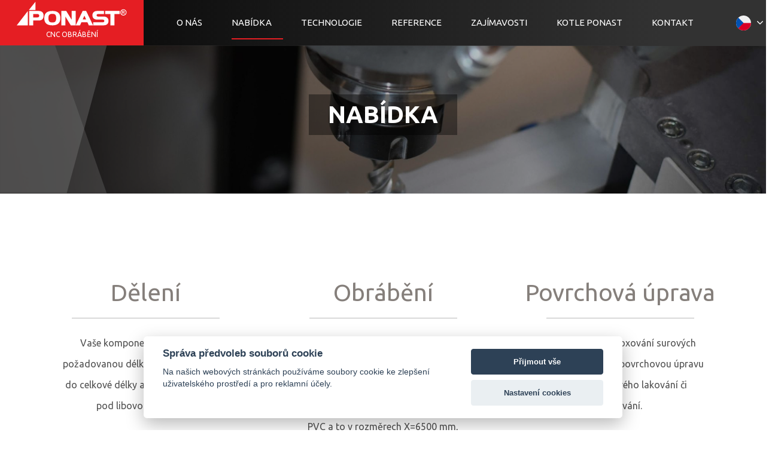

--- FILE ---
content_type: text/html; charset=UTF-8
request_url: https://www.cnc.ponast.cz/nabidka
body_size: 12774
content:
<!DOCTYPE html>
<html lang="cs">
<head>
    <meta charset="utf-8">
    <meta http-equiv="X-UA-Compatible" content="IE=edge">
    <meta name="viewport" content="width=device-width, initial-scale=1">
    <title>Nabídka</title>
    <!-- SEO Meta Tags -->
    <meta name="description" content="Automatické kotle na pelety" />
    <meta name="keywords" content="automatické kotle, pelety, biopaliva, peletky, biomasa, kotel, vytápění, automatický kotel na tuhá paliva, automatický kotel, kotle na tuhá paliva" />
    <meta name="csrf-token" content="82376.pByYRVc671kmLWzMt_AOoHKbiclFxVCFRiDoNAyPexY.6FnOM2BXpx4TQF24hqNMxDff86YBhh3vAXqcVz7nLibgcPsGOUyGDkFXPQ">
    <meta name="robots" content="index, follow">

    <script src="https://consent.spaneco.com/sc.js" data-scid="f1ceb810-806e-4b78-9fb1-bec6ba6119e5"></script>
    
    <!-- Favicon -->
    <link rel="icon" type="image/png" sizes="16x16" href="/assets/media/img/favicon/favicon-16x16.png">
    <link rel="icon" type="image/png" sizes="32x32" href="/assets/media/img/favicon/favicon-32x32.png">
    <link rel="icon" type="image/png" sizes="96x96" href="/assets/media/img/favicon/favicon-96x96..png">
    <meta name="msapplication-TileColor" content="#ffffff">
    <meta name="msapplication-TileImage" content="/assets/img/favicon/ms-icon-144x144.png">
    <meta name="theme-color" content="#ffffff">

    <link rel="stylesheet" href="https://www.cnc.ponast.cz/assets/css/main.css?v=1728285242">

    <script type="text/javascript">
        var _server_addr = 'https://www.cnc.ponast.cz/';
        var _lng = 'cs';
        var API_CONTACT_FORM = 'https://www.cnc.ponast.cz/api/contact-form';
    </script>

    <link href="https://fonts.googleapis.com/css2?family=Ubuntu:wght@400;700&display=swap" rel="stylesheet">

    <script src="https://www.cnc.ponast.cz/assets/js/dist/vendor.js?v=1707228779"></script>
        </head>

<body class=" ">


<div class="visually-hidden">
    <svg xmlns="http://www.w3.org/2000/svg" xmlns:xlink="http://www.w3.org/2000/svg">
        <symbol id="symbol-logo" width="184" height="40" viewBox="0 0 184 40" fill="none" xmlns="http://www.w3.org/2000/svg"><g id="Group 1"><path id="Vector" d="M182.267 17.7939C182.267 20.0317 180.442 21.8579 178.206 21.8579C175.969 21.8579 174.144 20.0317 174.144 17.7939C174.144 15.5573 175.969 13.7336 178.206 13.7336C180.442 13.7336 182.267 15.5575 182.267 17.7939ZM183.406 17.7939C183.406 14.9295 181.07 12.5941 178.206 12.5941C175.342 12.5941 173.004 14.9296 173.004 17.7939C173.004 20.6604 175.342 22.998 178.206 22.998C181.07 22.998 183.406 20.6604 183.406 17.7939Z" fill="var(--color-logo, #fff)"/><path id="Vector_2" d="M145.723 15.332V20.4713H136.092C135.305 20.4713 134.67 20.642 134.183 20.9826C133.695 21.3238 133.447 21.8547 133.447 22.5777C133.447 23.3153 133.701 23.8531 134.211 24.1944C134.716 24.5392 135.369 24.7092 136.157 24.7092H145.151C146.451 24.7092 147.706 24.9161 148.93 25.3279C150.145 25.741 151.179 26.5003 152.026 27.6013C152.872 28.7 153.295 30.1799 153.295 32.0552C153.295 33.933 152.872 35.4247 152.026 36.5294C151.179 37.6324 150.145 38.3927 148.93 38.8052C147.706 39.2183 146.451 39.4252 145.151 39.4252H127.633V34.2833H143.671C145.457 34.2833 146.35 33.5409 146.35 32.0552C146.35 30.5819 145.433 29.8507 143.606 29.8507H134.611C133.701 29.8507 132.779 29.7474 131.857 29.5461C130.934 29.3453 130.058 28.9774 129.235 28.4474C128.413 27.9149 127.743 27.166 127.233 26.1952C126.722 25.2267 126.468 24.0232 126.468 22.5777C126.468 21.1383 126.722 19.9357 127.233 18.9647C127.743 17.999 128.408 17.2507 129.223 16.7302C130.035 16.2035 130.903 15.8396 131.82 15.6367C132.737 15.4318 133.672 15.332 134.611 15.332H145.723Z" fill="var(--color-logo, #fff)"/><path id="Vector_3" d="M147.82 15.332H171.909V20.4713H163.226V39.4252H156.51V20.4713H147.82V15.332Z" fill="var(--color-logo, #fff)"/><path id="Vector_4" d="M81.1555 39.4252H74.4575V15.332H82.6916L91.7029 29.9542H91.8486V15.332H98.5466V39.4252H90.2726L81.3012 24.7823H81.1555V39.4252Z" fill="var(--color-logo, #fff)"/><path id="Vector_5" d="M98.5466 39.4252L110.118 15.332H115.978L127.563 39.4252H120.391L118.067 34.2536H108.042L105.707 39.4252H98.5466ZM113.049 23.2267L110.167 29.6138H115.943L113.049 23.2267Z" fill="var(--color-logo, #fff)"/><path id="Vector_6" d="M45.9884 27.3827C45.9884 25.5962 46.2027 23.9895 46.6285 22.5505C47.0612 21.1147 47.778 19.8533 48.7916 18.7755C49.802 17.6916 51.1859 16.8423 52.9329 16.2407C54.688 15.6318 56.8514 15.332 59.4177 15.332C61.9864 15.332 64.144 15.6317 65.8857 16.2353C67.6221 16.8363 69.0004 17.68 70.011 18.7603C71.0155 19.8443 71.736 21.1029 72.168 22.5445C72.6021 23.986 72.815 25.5961 72.815 27.3825C72.815 29.1557 72.6021 30.7602 72.168 32.2016C71.736 33.6371 71.0209 34.8962 70.011 35.9818C69.0083 37.0606 67.6292 37.9041 65.8688 38.5104C64.1157 39.1179 61.9624 39.4252 59.4177 39.4252C56.8676 39.4252 54.7162 39.1178 52.9524 38.5104C51.1858 37.898 49.8019 37.0508 48.7915 35.9711C47.7778 34.8867 47.0611 33.6278 46.6284 32.1905C46.2028 30.7603 45.9884 29.1559 45.9884 27.3827ZM59.4178 20.1457C57.5958 20.1457 56.2113 20.4604 55.2535 21.0936C54.2951 21.7271 53.6613 22.5597 53.3435 23.599C53.0326 24.6316 52.8777 25.8925 52.8777 27.3789C52.8777 29.6824 53.3097 31.4646 54.1812 32.723C55.0457 33.9844 56.7928 34.6114 59.4178 34.6114C62.0372 34.6114 63.7808 33.9845 64.6398 32.7295C65.5002 31.4734 65.9268 29.6859 65.9268 27.3789C65.9268 25.0697 65.5002 23.2815 64.6398 22.0272C63.7864 20.7711 62.0451 20.1457 59.4178 20.1457Z" fill="var(--color-logo, #fff)"/><path id="Vector_7" d="M0 39.4204L18.6144 15.332L18.5661 39.4252L0 39.4204Z" fill="var(--color-logo, #fff)"/><path id="Vector_8" d="M20.2568 13.6859L31.1825 0L31.2064 13.6893L20.2568 13.6859Z" fill="var(--color-logo, #fff)"/><path id="Vector_9" d="M27.5205 31.3423V39.4252H20.8043V15.332H36.8051C38.4571 15.332 39.8862 15.6268 41.095 16.209C42.2968 16.7925 43.236 17.6853 43.896 18.8838C44.5603 20.0865 44.8934 21.5604 44.8934 23.3211C44.8934 25.969 44.1702 27.9667 42.7284 29.3145C41.286 30.6659 39.3144 31.3423 36.8053 31.3423H27.5205ZM27.5205 20.4736V26.2027H34.2483C36.4437 26.2027 37.5412 25.2416 37.5412 23.321C37.5412 21.4239 36.4437 20.4736 34.2483 20.4736H27.5205Z" fill="var(--color-logo, #fff)"/><path id="Vector_10" d="M175.741 20.2602V15.332H178.072C178.657 15.332 179.083 15.3761 179.347 15.4657C179.613 15.5537 179.825 15.7105 179.985 15.9378C180.144 16.1648 180.224 16.4225 180.224 16.7135C180.224 17.0831 180.103 17.3899 179.861 17.6301C179.619 17.8689 179.257 18.0237 178.778 18.0849C179.018 18.2117 179.215 18.3491 179.369 18.4989C179.526 18.6489 179.735 18.916 179.999 19.298L180.669 20.2602H179.347L178.545 19.1866C178.261 18.8043 178.067 18.5624 177.964 18.464C177.858 18.3631 177.749 18.296 177.631 18.2588C177.512 18.2207 177.328 18.2022 177.073 18.2022H176.849V20.2602H175.741ZM176.849 17.4158H177.666C178.198 17.4158 178.529 17.3958 178.662 17.3555C178.793 17.3174 178.898 17.2452 178.972 17.1462C179.046 17.0482 179.084 16.9254 179.084 16.7768C179.084 16.6107 179.033 16.4772 178.937 16.3765C178.839 16.2743 178.7 16.2099 178.519 16.1828C178.429 16.1716 178.161 16.1665 177.712 16.1665H176.849L176.849 17.4158Z" fill="var(--color-logo, #fff)"/></g></symbol>
        <symbol id="symbol-house" width="19" height="17" viewBox="0 0 19 17" xmlns="http://www.w3.org/2000/svg"><path id="Vector" d="M9.7309 0.454883L9.21962 0.0166016L8.70833 0.454883L0 7.89238L1.02587 9.10762L1.83073 8.41699V16.2031V17H2.6224H15.8168H16.6085V16.2031V8.41699L17.4167 9.10762L18.4425 7.89238L9.7342 0.454883H9.7309ZM3.41406 15.4062V7.06563L9.21962 2.1084L15.0252 7.06563V15.4062H12.3863V9.82812V9.03125H11.5946H6.84462H6.05295V9.82812V15.4062H3.41406ZM7.63628 15.4062V10.625H10.803V15.4062H7.63628Z"/></symbol>

        <symbol id="symbol-icon-1" viewBox="0 0 88 70" fill="none"><rect width="88" height="70" fill="white"/><g id="Homepage1"><g clip-path="url(#clip0_0_1)"><rect x="-66" y="-730" width="1440" height="2977" fill="white"/><g id="Group 67"><rect id="Rectangle 59" x="-65" y="-64" width="1440" height="303" fill="#3E3E3E"/><g id="Group 65"><g id="Group 58"><g id="pipe-circle-check 1" clip-path="url(#clip1_0_1)"><path id="Vector" d="M4.72133 12.9565V15.116V17.2754H35.1298H61.1942V15.116V12.9565H65.5383V15.116V19.4348V26.0075C64.045 26.1425 62.5924 26.4124 61.1942 26.8038V21.5942H35.1298H4.72133V47.5073H43.913C43.8451 48.2226 43.8179 48.9379 43.8179 49.6667C43.8179 50.3955 43.8451 51.1108 43.913 51.8261H4.72133V53.9855V56.1449H0.377258V53.9855V49.6667V19.4348V15.116V12.9565H4.72133ZM67.7103 64.7826C71.7427 64.7826 75.61 63.19 78.4613 60.3553C81.3127 57.5205 82.9145 53.6757 82.9145 49.6667C82.9145 45.6577 81.3127 41.8129 78.4613 38.9781C75.61 36.1433 71.7427 34.5507 67.7103 34.5507C63.6779 34.5507 59.8106 36.1433 56.9593 38.9781C54.1079 41.8129 52.5061 45.6577 52.5061 49.6667C52.5061 53.6757 54.1079 57.5205 56.9593 60.3553C59.8106 63.19 63.6779 64.7826 67.7103 64.7826ZM67.7103 30.2319C72.8948 30.2319 77.867 32.2795 81.533 35.9242C85.1991 39.5689 87.2586 44.5123 87.2586 49.6667C87.2586 54.8211 85.1991 59.7644 81.533 63.4091C77.867 67.0539 72.8948 69.1015 67.7103 69.1015C62.5258 69.1015 57.5536 67.0539 53.8876 63.4091C50.2215 59.7644 48.162 54.8211 48.162 49.6667C48.162 44.5123 50.2215 39.5689 53.8876 35.9242C57.5536 32.2795 62.5258 30.2319 67.7103 30.2319ZM78.3804 45.3478L76.8464 46.8729L67.0723 56.5903L65.5383 58.1154L64.0043 56.5903L58.5742 51.1918L57.0402 49.6667L60.1082 46.6165L61.6422 48.1416L65.5383 52.015L73.7784 43.8227L75.3124 42.2977L78.3804 45.3478Z" fill="#B7B7B7"/></g></g></g></g></g><rect x="-65.5" y="-729.5" width="1439" height="2976" stroke="black"/></g><defs><clipPath id="clip0_0_1"><rect x="-66" y="-730" width="1440" height="2977" fill="white"/></clipPath><clipPath id="clip1_0_1"><rect width="86.8813" height="69.1014" fill="white" transform="translate(0.377258)"/></clipPath></defs></symbol>
        <symbol id="symbol-icon-2" viewBox="0 0 82 72" fill="none"><g id="webhook 1" clip-path="url(#clip0_2_181)"><path id="Vector" d="M27.2071 18.3868C27.2071 10.9953 33.2339 4.99845 40.6622 4.99845C48.0905 4.99845 54.1173 10.9953 54.1173 18.3868C54.1173 19.0423 54.0752 19.6838 53.9771 20.2975L58.4201 20.9251C58.5462 20.0883 58.6023 19.2376 58.6023 18.3729C58.6023 8.52685 50.5713 0.535645 40.6622 0.535645C30.7531 0.535645 22.7221 8.52685 22.7221 18.3868C22.7221 23.9653 25.301 28.9581 29.3235 32.2215L20.9421 45.582C20.0871 45.3171 19.1761 45.1637 18.2371 45.1637C13.2895 45.1637 9.26702 49.1662 9.26702 54.0892C9.26702 59.0123 13.2895 63.0149 18.2371 63.0149C23.1846 63.0149 27.2071 59.0123 27.2071 54.0892C27.2071 51.7044 26.2681 49.5428 24.7404 47.939L34.243 32.8073L35.4343 30.9106L33.5422 29.7251C29.7299 27.3682 27.2071 23.1704 27.2071 18.3868ZM22.7221 54.0892C22.7221 55.2729 22.2496 56.408 21.4085 57.2449C20.5674 58.0819 19.4266 58.5521 18.2371 58.5521C17.0476 58.5521 15.9068 58.0819 15.0657 57.2449C14.2246 56.408 13.752 55.2729 13.752 54.0892C13.752 52.9056 14.2246 51.7705 15.0657 50.9336C15.9068 50.0966 17.0476 49.6264 18.2371 49.6264C19.4266 49.6264 20.5674 50.0966 21.4085 50.9336C22.2496 51.7705 22.7221 52.9056 22.7221 54.0892ZM40.6622 22.8496C39.4727 22.8496 38.3319 22.3795 37.4908 21.5425C36.6497 20.7056 36.1772 19.5705 36.1772 18.3868C36.1772 17.2032 36.6497 16.0681 37.4908 15.2312C38.3319 14.3942 39.4727 13.924 40.6622 13.924C41.8517 13.924 42.9925 14.3942 43.8336 15.2312C44.6747 16.0681 45.1472 17.2032 45.1472 18.3868C45.1472 19.5705 44.6747 20.7056 43.8336 21.5425C42.9925 22.3795 41.8517 22.8496 40.6622 22.8496ZM31.6921 18.3868C31.6921 23.3099 35.7147 27.3124 40.6622 27.3124C41.6012 27.3124 42.5123 27.173 43.3672 26.8941L52.8699 42.0257L54.0612 43.9224L55.9673 42.737C58.0277 41.4539 60.4804 40.7008 63.1013 40.7008C70.5297 40.7008 76.5564 46.6977 76.5564 54.0892C76.5564 61.4808 70.5297 67.4777 63.1013 67.4777C59.7796 67.4777 56.7522 66.2922 54.4116 64.3119L51.5103 67.7147C54.6218 70.3506 58.6724 71.9405 63.0873 71.9405C72.9964 71.9405 81.0274 63.9492 81.0274 54.0892C81.0274 44.2293 72.9964 36.238 63.0873 36.238C60.3963 36.238 57.8455 36.8238 55.5469 37.8837L47.1655 24.5371C48.6932 22.9333 49.6322 20.7717 49.6322 18.3868C49.6322 13.4638 45.6097 9.46125 40.6622 9.46125C35.7147 9.46125 31.6921 13.4638 31.6921 18.3868ZM12.2103 42.1094L10.2061 38.1208C4.33349 41.0495 0.296967 47.1022 0.296967 54.0892C0.296967 63.9492 8.32797 71.9405 18.2371 71.9405C27.3893 71.9405 34.9298 65.1207 36.037 56.3207H54.3976C55.3927 60.1698 58.9106 63.0149 63.0873 63.0149C68.0349 63.0149 72.0574 59.0123 72.0574 54.0892C72.0574 49.1662 68.0349 45.1637 63.0873 45.1637C58.9106 45.1637 55.3927 48.0087 54.3976 51.8578H33.9347H31.6921V54.0892C31.6921 61.4808 25.6654 67.4777 18.2371 67.4777C10.8087 67.4777 4.78199 61.4808 4.78199 54.0892C4.78199 48.8594 7.79537 44.3129 12.2103 42.1094ZM63.0873 58.5521C61.8978 58.5521 60.757 58.0819 59.9159 57.2449C59.0748 56.408 58.6023 55.2729 58.6023 54.0892C58.6023 52.9056 59.0748 51.7705 59.9159 50.9336C60.757 50.0966 61.8978 49.6264 63.0873 49.6264C64.2768 49.6264 65.4176 50.0966 66.2587 50.9336C67.0998 51.7705 67.5723 52.9056 67.5723 54.0892C67.5723 55.2729 67.0998 56.408 66.2587 57.2449C65.4176 58.0819 64.2768 58.5521 63.0873 58.5521Z" fill="#B7B7B7"/></g><defs><clipPath id="clip0_2_181"><rect width="80.7305" height="71.4048" fill="white" transform="translate(0.296967 0.535645)"/></clipPath></defs></symbol>
        <symbol id="symbol-icon-3" viewBox="0 0 74 74" fill="none"><g id="timer 1" clip-path="url(#clip0_4_76)"><path id="Vector" d="M37.1999 0.767822H34.9174V3.04721V16.7235V19.0029H39.4825V16.7235V5.41207C56.0596 6.58026 69.1557 20.3848 69.1557 37.238C69.1557 54.8605 54.8469 69.1494 37.1999 69.1494C19.5529 69.1494 5.24412 54.8605 5.24412 37.238C5.24412 30.5993 7.26989 24.4307 10.7508 19.3163L12.0347 17.4358L8.25424 14.8715L6.9703 16.752C3.00436 22.593 0.679001 29.6448 0.679001 37.238C0.679001 57.3821 17.0278 73.7082 37.1999 73.7082C57.372 73.7082 73.7208 57.3821 73.7208 37.238C73.7208 17.0939 57.372 0.767822 37.1999 0.767822ZM25.1166 21.9519L23.5046 20.3421L20.2805 23.5617L21.8925 25.1715L35.5879 38.8478L37.1999 40.4577L40.424 37.238L38.812 35.6282L25.1166 21.9519Z" fill="#B7B7B7"/></g><defs><clipPath id="clip0_4_76"><rect width="73.0418" height="72.9404" fill="white" transform="translate(0.679001 0.767822)"/></clipPath></defs></symbol>
        <symbol id="symbol-icon-4" viewBox="0 0 66 67" fill="none"><g id="file-certificate 2" clip-path="url(#clip0_4_72)"><path id="Vector" d="M61.7165 25.2412V61.9514H29.0399V66.0303H61.7165H65.8011V61.9514V20.1426L46.3994 0.767822H20.8708H16.7862V4.84673V17.9375L19.7986 16.701L20.8708 16.2677V4.84673H41.2936V23.2018V25.2412H43.3359H61.7165ZM61.04 21.1623H45.3782V5.52229L61.04 21.1623ZM16.7862 23.444L12.5612 21.7232L9.76582 25.3305L5.23449 25.9423L4.6218 30.4673L1.00951 33.2588L2.73269 37.478L1.00951 41.6971L4.6218 44.4886L5.23449 49.0136L8.61703 49.4725V61.467V66.0303L12.7016 63.9908L16.7862 61.9514L20.8708 63.9908L24.9553 66.0303V61.467V49.4725L28.3379 49.0136L28.9506 44.4886L32.5629 41.6971L30.8397 37.478L32.5756 33.2588L28.9506 30.4673L28.3379 25.9423L23.8066 25.3305L21.0112 21.7232L16.7862 23.444ZM20.8708 53.1817V59.4403L18.6115 58.3186L16.7862 57.3881L14.9609 58.3059L12.7016 59.4276V53.1817L16.7862 51.5119L20.8708 53.1817ZM19.6837 26.6689L20.5772 27.8288L21.5983 29.1544L23.2577 29.3839L24.7128 29.5751L24.9043 31.0282L25.134 32.6852L26.4615 33.705L27.6231 34.5972L27.0742 35.9484L26.436 37.4907L27.0742 39.033L27.6231 40.3842L26.4615 41.2764L25.134 42.2962L24.9043 43.9532L24.7128 45.4063L23.2577 45.5975L21.5983 45.827L20.5772 47.1526L19.6837 48.3125L18.3307 47.7644L16.7862 47.1271L15.2417 47.7644L13.8887 48.3125L12.9952 47.1526L11.974 45.827L10.3147 45.5975L8.85955 45.4063L8.66809 43.9532L8.43833 42.2962L7.11084 41.2764L5.94929 40.3842L6.49816 39.033L7.13637 37.4907L6.49816 35.9484L5.94929 34.5972L7.11084 33.705L8.43833 32.6852L8.66809 31.0282L8.85955 29.5751L10.3147 29.3839L11.974 29.1544L12.9952 27.8288L13.8887 26.6689L15.2417 27.217L16.7862 27.8543L18.3307 27.217L19.6837 26.6689Z" fill="#B7B7B7"/></g><defs><clipPath id="clip0_4_72"><rect width="65.3532" height="65.2625" fill="white" transform="translate(0.447876 0.767822)"/></clipPath></defs></symbol>
        <symbol id="symbol-icon-5" viewBox="0 0 68 67" fill="none"><g id="gear 2" clip-path="url(#clip0_7_70)"><path id="Vector" d="M25.6087 14.1328C23.8789 14.8395 22.2671 15.7816 20.7995 16.907L19.0566 18.2418L16.96 17.5744L10.1458 15.4021L6.20146 22.2723L11.4824 27.0748L13.1073 28.5535L12.819 30.7258C12.7011 31.6287 12.6356 32.5578 12.6356 33.5C12.6356 34.4422 12.7011 35.3713 12.819 36.2742L13.1073 38.4465L11.4824 39.9252L6.20146 44.7277L10.1589 51.5848L16.9731 49.4125L19.0697 48.7451L20.8126 50.0799C22.2802 51.2053 23.892 52.1475 25.6218 52.8541L27.6529 53.6916L28.1247 55.8377L29.6448 62.8125H37.5728L39.1059 55.8377L39.5777 53.6916L41.5957 52.8672C43.3255 52.1605 44.9373 51.2184 46.405 50.093L48.1478 48.7582L50.2445 49.4256L57.0586 51.5979L61.0161 44.7408L55.7351 39.9383L54.1102 38.4596L54.3985 36.2873C54.5164 35.3844 54.5819 34.4553 54.5819 33.5131C54.5819 32.5709 54.5164 31.6418 54.3985 30.7389L54.1102 28.5666L55.7351 27.0879L61.0161 22.2854L57.0586 15.4283L50.2445 17.6006L48.1478 18.268L46.405 16.9332C44.9373 15.8078 43.3255 14.8656 41.5957 14.159L39.5646 13.3215L39.0928 11.1754L37.5597 4.1875H29.6448L28.1116 11.1623L27.6398 13.3084L25.6087 14.1328ZM26.2639 0H40.9405L43.1944 10.2594C45.2649 11.11 47.2043 12.2354 48.9603 13.5832L58.9849 10.3902L66.3232 23.0836L58.5394 30.1631C58.6835 31.2492 58.7621 32.3615 58.7621 33.4869C58.7621 34.6123 58.6835 35.7246 58.5394 36.8107L66.3232 43.8902L58.9849 56.5836L48.9603 53.3906C47.2043 54.7385 45.2649 55.8639 43.1944 56.7145L40.9405 67H26.2639L24.01 56.7406C21.9395 55.89 20.0001 54.7646 18.2442 53.4168L8.2195 56.5967L0.88118 43.9033L8.66504 36.8238C8.52089 35.7377 8.44227 34.6254 8.44227 33.5C8.44227 32.3746 8.52089 31.2623 8.66504 30.1762L0.88118 23.0967L8.2195 10.4033L18.2442 13.5963C20.0001 12.2484 21.9395 11.123 24.01 10.2725L26.2639 0ZM40.9405 33.5C40.9405 31.5565 40.1674 29.6925 38.7912 28.3182C37.415 26.9439 35.5485 26.1719 33.6022 26.1719C31.656 26.1719 29.7894 26.9439 28.4132 28.3182C27.037 29.6925 26.2639 31.5565 26.2639 33.5C26.2639 35.4435 27.037 37.3075 28.4132 38.6818C29.7894 40.0561 31.656 40.8281 33.6022 40.8281C35.5485 40.8281 37.415 40.0561 38.7912 38.6818C40.1674 37.3075 40.9405 35.4435 40.9405 33.5ZM22.0706 33.5C22.0706 30.4459 23.2855 27.5168 25.4481 25.3572C27.6107 23.1976 30.5438 21.9844 33.6022 21.9844C36.6606 21.9844 39.5937 23.1976 41.7563 25.3572C43.9189 27.5168 45.1339 30.4459 45.1339 33.5C45.1339 36.5541 43.9189 39.4832 41.7563 41.6428C39.5937 43.8024 36.6606 45.0156 33.6022 45.0156C30.5438 45.0156 27.6107 43.8024 25.4481 41.6428C23.2855 39.4832 22.0706 36.5541 22.0706 33.5Z" fill="#B7B7B7"/></g><defs><clipPath id="clip0_7_70"><rect width="67.0932" height="67" fill="white" transform="translate(0.0556183)"/></clipPath></defs></symbol>
        <symbol id="symbol-icon-6" viewBox="0 0 78 63" fill="none"><g id="truck-fast 1" clip-path="url(#clip0_13_96)"><path id="Vector" d="M11.7 3.9375H46.8V47.25H30.5297C28.9209 42.6604 24.5944 39.375 19.5 39.375C16.5019 39.375 13.7719 40.507 11.7 42.3773V35.4375H7.8V47.25V51.1875C7.8 57.709 13.0406 63 19.5 63C25.9594 63 31.2 57.709 31.2 51.1875H46.8C46.8 57.709 52.0406 63 58.5 63C64.9594 63 70.2 57.709 70.2 51.1875H76.05H78V47.25H76.05H74.1V27.5625V26.8365L73.6247 26.2828L61.9247 12.5016L61.3519 11.8125H60.45H50.7V3.9375V0H46.8H11.7H7.8V3.9375V11.8125H1.95H0V15.75H1.95H29.25H31.2V11.8125H29.25H11.7V3.9375ZM50.7 27.5625V15.75H59.5481L69.5784 27.5625H50.7ZM50.7 31.5H70.2V47.25H69.5297C67.9209 42.6604 63.5944 39.375 58.5 39.375C55.5019 39.375 52.7719 40.507 50.7 42.3773V31.5ZM11.7 51.1875C11.7 49.0989 12.5218 47.0959 13.9846 45.619C15.4474 44.1422 17.4313 43.3125 19.5 43.3125C21.5687 43.3125 23.5527 44.1422 25.0154 45.619C26.4782 47.0959 27.3 49.0989 27.3 51.1875C27.3 53.2761 26.4782 55.2791 25.0154 56.756C23.5527 58.2328 21.5687 59.0625 19.5 59.0625C17.4313 59.0625 15.4474 58.2328 13.9846 56.756C12.5218 55.2791 11.7 53.2761 11.7 51.1875ZM58.5 43.3125C60.5687 43.3125 62.5527 44.1422 64.0154 45.619C65.4782 47.0959 66.3 49.0989 66.3 51.1875C66.3 53.2761 65.4782 55.2791 64.0154 56.756C62.5527 58.2328 60.5687 59.0625 58.5 59.0625C56.4313 59.0625 54.4474 58.2328 52.9846 56.756C51.5218 55.2791 50.7 53.2761 50.7 51.1875C50.7 49.0989 51.5218 47.0959 52.9846 45.619C54.4474 44.1422 56.4313 43.3125 58.5 43.3125ZM5.85 19.6875H3.9V23.625H5.85H33.15H35.1V19.6875H33.15H5.85ZM1.95 27.5625H0V31.5H1.95H29.25H31.2V27.5625H29.25H1.95Z" fill="#B7B7B7"/></g><defs><clipPath id="clip0_13_96"><rect width="78" height="63" fill="white"/></clipPath></defs></symbol>
        <symbol id="symbol-strip-bg" viewBox="0 0 185 303" fill="none"><path d="M81.7155 0L186 0V303H0L81.7155 0Z" fill="#797979" fill-opacity="0.4"/><path d="M18 0L185 0V303H123.637L18 0Z" fill="#A8A8A8" fill-opacity="0.2"/></symbol>
        
        <symbol id="symbol-icon-tel" viewBox="0 0 28 28" fill="none" xmlns="http://www.w3.org/2000/svg"><path id="Vector" d="M16.6414 21.1914L14.8969 20.1852C11.9547 18.4898 9.50469 16.0398 7.80938 13.0977L6.80312 11.3531L8.225 9.93125L10.0406 8.11562L7.98438 2.96406L2.63047 3.9375C2.86016 15.668 12.332 25.1344 24.0625 25.3695L25.0305 20.0156L19.8789 17.9539L18.0633 19.7695L16.6414 21.1914ZM19.25 14.875L28 18.375L26.25 28H24.5C10.9703 28 0 17.0297 0 3.5V1.75L9.625 0L13.125 8.75L10.0844 11.7906C11.55 14.3336 13.6664 16.45 16.2094 17.9156L19.25 14.875Z" fill="#E51E23"/></symbol>
        <symbol id="symbol-icon-phone" viewBox="0 0 18 18" xmlns="http://www.w3.org/2000/svg"><path id="Vector" d="M10.698 13.623L9.57656 12.9762C7.68516 11.8863 6.11016 10.3113 5.02031 8.41992L4.37344 7.29844L5.2875 6.38438L6.45469 5.21719L5.13281 1.90547L1.69102 2.53125C1.83867 10.0723 7.92773 16.1578 15.4688 16.309L16.091 12.8672L12.7793 11.5418L11.6121 12.709L10.698 13.623ZM12.375 9.5625L18 11.8125L16.875 18H15.75C7.05234 18 0 10.9477 0 2.25V1.125L6.1875 0L8.4375 5.625L6.48281 7.57969C7.425 9.21445 8.78555 10.575 10.4203 11.5172L12.375 9.5625Z"/></symbol>
        <symbol id="symbol-icon-phone2" viewBox="0 0 44 44" xmlns="http://www.w3.org/2000/svg"><path id="Vector" d="M26.1508 33.3008L23.4094 31.7195C18.7859 29.0555 14.9359 25.2055 12.2719 20.582L10.6906 17.8406L12.925 15.6063L15.7781 12.7531L12.5469 4.65781L4.13359 6.1875C4.49453 24.6211 19.3789 39.4969 37.8125 39.8664L39.3336 31.4531L31.2383 28.2133L28.3852 31.0664L26.1508 33.3008ZM30.25 23.375L44 28.875L41.25 44H38.5C17.2391 44 0 26.7609 0 5.5V2.75L15.125 0L20.625 13.75L15.8469 18.5281C18.15 22.5242 21.4758 25.85 25.4719 28.1531L30.25 23.375Z"/></symbol>
        <symbol id="symbol-icon-envelope" viewBox="0 0 47 35" xmlns="http://www.w3.org/2000/svg"><path id="Vector" d="M44.0625 8.67708L23.5 22.7135L2.9375 8.67708V2.91667H44.0625V8.67708ZM2.9375 12.2135L23.5 26.25L44.0625 12.2135V32.0833H2.9375V12.2135ZM47 32.0833V10.2083V2.91667V0H44.0625H2.9375H0V2.91667V10.2083V32.0833V35H2.9375H44.0625H47V32.0833Z"/></symbol>

        <symbol id="symbol-icon-facebook"  xmlns="http://www.w3.org/2000/svg" width="50" height="50" viewBox="0 0 50 50" fill="var(--symbol-icon, curentColor)"><path d="M43.08 25C43.08 15.23 35.16 7.31 25.39 7.31C15.618 7.31 7.69699 15.23 7.69699 25C7.69699 33.83 14.167 41.149 22.624 42.476V30.114H18.132V25H22.624V21.103C22.624 16.669 25.266 14.22 29.306 14.22C31.242 14.22 33.267 14.566 33.267 14.566V18.92H31.035C28.838 18.92 28.152 20.283 28.152 21.683V25H33.058L32.275 30.114H28.152V42.475C36.609 41.149 43.08 33.83 43.08 25Z" fill="#807F7F"/><path d="M32.275 30.114L33.058 25H28.152V21.682C28.152 20.283 28.838 18.919 31.035 18.919H33.267V14.565C33.267 14.565 31.242 14.219 29.306 14.219C25.265 14.219 22.624 16.668 22.624 21.102V25H18.132V30.114H22.624V42.475C23.524 42.617 24.448 42.69 25.389 42.69C26.328 42.69 27.251 42.617 28.152 42.475V30.114H32.275Z"/></symbol>
        <symbol id="symbol-icon-youtube" viewBox="0 0 50 50" fill="var(--symbol-icon, #fff)"><path d="M25.67 42.526C35.4405 42.526 43.361 34.6054 43.361 24.835C43.361 15.0645 35.4405 7.14398 25.67 7.14398C15.8995 7.14398 7.979 15.0645 7.979 24.835C7.979 34.6054 15.8995 42.526 25.67 42.526Z" fill="#807F7F"/><path d="M35.14 22.308C35.14 19.962 33.24 18.06 30.892 18.06H20.03C17.683 18.06 15.782 19.962 15.782 22.308V27.363C15.782 29.71 17.683 31.611 20.03 31.611H30.892C33.24 31.611 35.14 29.71 35.14 27.363V22.308ZM28.753 25.214L23.881 27.624C23.69 27.728 23.041 27.589 23.041 27.372V22.425C23.041 22.205 23.695 22.068 23.886 22.176L28.55 24.713C28.746 24.824 28.951 25.106 28.753 25.214Z"/></symbol>
        <symbol id="symbol-icon-envelope-close" viewBox="0 0 19 14" fill="none" xmlns="http://www.w3.org/2000/svg"><path id="Vector" d="M1.78125 3.16458L9.5 8.37812L17.2188 3.16458V1.75H1.78125V3.16458ZM17.2188 5.28646L9.5 10.5L1.78125 5.28646V12.25H17.2188V5.28646ZM0 12.25V4.08333V1.75V0H1.78125H17.2188H19V1.75V4.08333V12.25V14H17.2188H1.78125H0V12.25Z" fill="#929191"/></symbol>
        <symbol id="symbol-icon-user" viewBox="0 0 14 17" fill="none" xmlns="http://www.w3.org/2000/svg"><g id="user 1" clip-path="url(#clip0_235_227)"><path id="Vector" d="M4.5 4.25C4.5 3.54552 4.76339 2.86989 5.23223 2.37175C5.70107 1.8736 6.33696 1.59375 7 1.59375C7.66304 1.59375 8.29893 1.8736 8.76777 2.37175C9.23661 2.86989 9.5 3.54552 9.5 4.25C9.5 4.95448 9.23661 5.63011 8.76777 6.12825C8.29893 6.6264 7.66304 6.90625 7 6.90625C6.33696 6.90625 5.70107 6.6264 5.23223 6.12825C4.76339 5.63011 4.5 4.95448 4.5 4.25ZM11 4.25C11 3.12283 10.5786 2.04183 9.82843 1.2448C9.07828 0.447767 8.06087 0 7 0C5.93913 0 4.92172 0.447767 4.17157 1.2448C3.42143 2.04183 3 3.12283 3 4.25C3 5.37717 3.42143 6.45817 4.17157 7.2552C4.92172 8.05223 5.93913 8.5 7 8.5C8.06087 8.5 9.07828 8.05223 9.82843 7.2552C10.5786 6.45817 11 5.37717 11 4.25ZM11.9688 15.4062H2.03125L3.10938 11.6875H10.8906L11.9688 15.4062ZM12 10.0938H2L0.4625 15.4062L0 17H1.56875H12.4312H14L13.5375 15.4062L12 10.0938Z" fill="#929191"/></g><defs><clipPath id="clip0_235_227"><rect width="14" height="17" fill="white" transform="matrix(-1 0 0 1 14 0)"/></clipPath></defs></symbol>

    
    </svg>
</div>





    <header class="header js-header" id="header">
    <div class="header__inner">

        <a class="header__logo" href="https://www.cnc.ponast.cz/cs">
            <span class="icon icon--logo"><svg viewBox="0 0 184 40"><use xlink:href="#symbol-logo"></use></svg></span>
            <p>cnc obrábění</p>
        </a>

        <nav class="menu header__nav">
            <ul>
                <li><a href="https://www.cnc.ponast.cz/cs" class=""><span class="icon icon--house"><svg viewBox="0 0 19 17"><use xlink:href="#symbol-house"></use></svg></span></a></li>
                                    <li>
                        <a href="https://www.cnc.ponast.cz/onas"
                           class=""
                        >
                            O nás                        </a>
                    </li>
                                    <li>
                        <a href="https://www.cnc.ponast.cz/nabidka"
                           class="is-active"
                        >
                            Nabídka                        </a>
                    </li>
                                    <li>
                        <a href="https://www.cnc.ponast.cz/technologie"
                           class=""
                        >
                            Technologie                        </a>
                    </li>
                                    <li>
                        <a href="https://www.cnc.ponast.cz/reference"
                           class=""
                        >
                            Reference                        </a>
                    </li>
                                    <li>
                        <a href="https://www.cnc.ponast.cz/zajimavosti"
                           class=""
                        >
                            Zajímavosti                        </a>
                    </li>
                                    <li>
                        <a href="https://www.ponast.cz/"
                           class=""
                        >
                            Kotle Ponast                        </a>
                    </li>
                                    <li>
                        <a href="https://www.cnc.ponast.cz/kontakt"
                           class=""
                        >
                            Kontakt                        </a>
                    </li>
                            </ul>
            <div class="link-icon">
                <img src="https://www.cnc.ponast.cz/assets/media/img/header-button.png" alt="" class="link-icon__img">
                <a href="tel:+420 604 298 369">
                    <div class="link-icon__text">
                        <p>Hotline</p>
                        <p class="link-icon__perex">+420 604 298 369</p>
                        <p class="link-icon__perex">( od 8-16 do )</p>
                    </div>
                </a>

                <a href="https://www.cnc.ponast.cz/kontakt" class="button">Poptat<svg><use xlink:href="https://www.cnc.ponast.cz/assets/media/img/sprite.svg#arr-right"></use></svg></a>

                <div class="lang js-lang-wrap">
                    <div class="lang__curr js-lang-sel">
                        <img class="lang-overlay__img" src="https://www.cnc.ponast.cz/assets/media/img/cs.svg" alt="Česky" width="25" height="25">
                    </div>
                    <div class="lang__drop">
                                                                                
                            <a class="lang__item" href="https://www.cnc.ponast.cz/en">
                                <img class="lang-overlay__img" src="https://www.cnc.ponast.cz/assets/media/img/en.svg" alt="English" width="25" height="25">
                            </a>
                                                    
                            <a class="lang__item" href="https://www.cnc.ponast.cz/de">
                                <img class="lang-overlay__img" src="https://www.cnc.ponast.cz/assets/media/img/de.svg" alt="Deutsch" width="25" height="25">
                            </a>
                                            </div>
                </div>
            </div>

        </nav>

        <button class="header__expander" id="header-expander" aria-label="Toggle Menu">
            <span class="hamburger js-hamburger">
                <span class="hamburger__inner"></span>
            </span>
        </button>
    </div>
</header>

    <div class="content-wrapper" id="content">
            <div class="intro">
        <div class="intro__bg">
            <svg xmlns="http://www.w3.org/2000/svg" viewBox="0 0 174 315" fill="none">
                <path d="M173.322 314.403L0.037323 314.403L0.037323 -3.05176e-05H63.7095L173.322 314.403Z" fill="#A8A8A8" fill-opacity="0.2"/>
            </svg>
            <svg xmlns="http://www.w3.org/2000/svg" viewBox="0 0 193 315" fill="none">
                <path d="M108.209 314.403L0 314.403L0 -3.05176e-05H193L108.209 314.403Z" fill="#797979" fill-opacity="0.4"/>
            </svg>
        </div>

        
        <div class="intro__img cover">
            <img src="/assets/media/img/obsah/intro.jpg" alt="Nabídka">
        </div>

        <div class="intro__content gs_reveal gs_reveal_fromLeft">
            <h1>Nabídka</h1>
        </div>
    </div>
<!-- text wrapper -->
<section class="section text-wrapper --three">
    <div class="container">
        <div class="row justify-content-center">
                                                <div class="col-3 xl:col-4 sm:col-12 gs_reveal gs_reveal_fromLeft">
                        <h2>Dělení </h2>
                        <svg xmlns="http://www.w3.org/2000/svg" width="247" height="1" viewBox="0 0 247 1" fill="none">
                            <path d="M0 0.5H247" stroke="#B7B7B7"/>
                        </svg>
                        <p>Vaše komponenty zkrátíme na požadovanou délku. (AL, PVC materiál do celkové délky až 6000mm). Řezání pod libovolným úhlem.</p>
                    </div>
                                    <div class="col-3 xl:col-4 sm:col-12 gs_reveal gs_reveal_fromLeft">
                        <h2>Obrábění </h2>
                        <svg xmlns="http://www.w3.org/2000/svg" width="247" height="1" viewBox="0 0 247 1" fill="none">
                            <path d="M0 0.5H247" stroke="#B7B7B7"/>
                        </svg>
                        <p>Pomocí 3 a 4 osých obráběcích center zpracujeme s nejvyšší přesností hliníkové profily a další hliníkové slitiny, 
tenkostěnné ocelové profily, PVC  a to v rozměrech X=6500 mm, Y=530mm, Z=410mm, A (otáčení) +</p>
                    </div>
                                    <div class="col-3 xl:col-4 sm:col-12 gs_reveal gs_reveal_fromLeft">
                        <h2>Povrchová úprava </h2>
                        <svg xmlns="http://www.w3.org/2000/svg" width="247" height="1" viewBox="0 0 247 1" fill="none">
                            <path d="M0 0.5H247" stroke="#B7B7B7"/>
                        </svg>
                        <p>Zajistíme nejen eloxování surových profilů, ale i finální povrchovou úpravu pomocí práškového lakování či pískování.</p>
                    </div>
                                    </div>
    </div>
</section>



            <!-- Contact bar -->
    <div class="contact-bar gs_reveal gs_reveal_fromLeft">
        <div class="container">
            <div class="row contact-bar__inner">
                <div class="col-12">
                    <p class="contact-bar__title">Líbí se Vám naše nabídka? Neváhejte nás kontaktovat.</p>
                </div>
                                                            <div class="col-4 md:col-6 xs:col-12">
                            <a href="tel:+420 604 298 369">
                                <svg viewBox="0 0 44 44"><use xlink:href="#symbol-icon-phone2"></use></svg>
                                <p class="contact-bar__subtitle"> +420 604 298 369</p>
                            </a>
                        </div>
                                            <div class="col-4 md:col-6 xs:col-12">
                            <a href="mailto:cnc@ponast.cz">
                                <svg viewBox="0 0 47 35"><use xlink:href="#symbol-icon-envelope"></use></svg>
                                <p class="contact-bar__subtitle"> cnc@ponast.cz</p>
                            </a>
                        </div>
                                                </div>
        </div>
    </div>
            <section class="hero --lower parallax --lower parallax">
        <div class="hero__img">
            <div class="cover"></div>
        </div>
        <div class="hero__content container">
            <p class="hero__content__box">
                špičkové opracování hliníku                <svg xmlns="http://www.w3.org/2000/svg" width="82" height="96" viewBox="0 0 82 96" fill="none">
                    <path d="M33 0L84 0V96H0.5L33 0Z" fill="#797979" fill-opacity="0.4"></path>
                    <path d="M5 0L83.5 0V96H38.5L5 0Z" fill="#A8A8A8" fill-opacity="0.2"></path>
                </svg>
            </p>
        </div>
    </section>


    </div>

    
<!-- FOOTER -->
<footer class="footer">

    <div class="footer__top">
        <div class="container">
            <div class="row">
                <div class="col-4 lg:col-12">
                    <section class="footer-widget">
                        <a class="footer__logo" href="https://www.cnc.ponast.cz/cs">
                            <span class="icon icon--logo"><svg viewBox="0 0 184 40"><use xlink:href="#symbol-logo"></use></svg></span>
                            <p>cnc obrábění</p>
                        </a>
                    </section>
                </div>

                                    <div class="col-2 lg:col-3 sm:col-6 xs:col-12">
                        <section class="footer-widget --text">
                            <div>
                                <h3 class="footer-widget__title">Menu</h3>
                                                                    <ul class="footer-widget__links">
                                                                                    <li>
                                                <a href="https://www.cnc.ponast.cz/onas"
                                                >
                                                    O nás                                                </a>
                                            </li>
                                                                                    <li>
                                                <a href="https://www.cnc.ponast.cz/nabidka"
                                                >
                                                    Nabídka                                                </a>
                                            </li>
                                                                                    <li>
                                                <a href="https://www.cnc.ponast.cz/technologie"
                                                >
                                                    Technologie                                                </a>
                                            </li>
                                                                                    <li>
                                                <a href="https://www.cnc.ponast.cz/reference"
                                                >
                                                    Reference                                                </a>
                                            </li>
                                                                                    <li>
                                                <a href="https://www.cnc.ponast.cz/zajimavosti"
                                                >
                                                    Zajímavosti                                                </a>
                                            </li>
                                                                                    <li>
                                                <a href="https://www.ponast.cz/"
                                                >
                                                    Kotle Ponast                                                </a>
                                            </li>
                                                                                    <li>
                                                <a href="https://www.cnc.ponast.cz/kontakt"
                                                >
                                                    Kontakt                                                </a>
                                            </li>
                                                                            </ul>
                                                            </div>
                        </section>
                    </div>
                
                                    <div class="col-2 lg:col-3 sm:col-6 xs:col-12">
                        <section class="footer-widget --text">
                            <div>
                                <h3 class="footer-widget__title">Certifikace</h3>
                                                                    <ul class="footer-widget__links">
                                                                                    <li>
                                                <a href="https://www.cnc.ponast.cz/onas">
                                                    ISO TÜV 9001                                                </a>
                                            </li>
                                                                            </ul>
                                                            </div>
                        </section>
                    </div>
                
                                    <div class="col-2 lg:col-3 sm:col-6 xs:col-12">
                        <section class="footer-widget --text">
                            <div>
                                <h3 class="footer-widget__title">Kontaktujte nás</h3>
                                                                    <div class="footer-widget__contact">
                                                                                    <a href="tel:+420 604 298 369">
                                                <svg viewBox="0 0 44 44"><use xlink:href="#symbol-icon-phone2"></use></svg>
                                                +420 604 298 369                                            </a>
                                                                                    <a href="mailto:cnc@ponast.cz">
                                                <svg viewBox="0 0 47 35"><use xlink:href="#symbol-icon-envelope"></use></svg>
                                                cnc@ponast.cz                                            </a>
                                                                            </div>
                                                            </div>
                        </section>
                    </div>
                                                    <div class="col-2 lg:col-3 sm:col-6 xs:col-12">
                        <section class="footer-widget">
                            <div>
                                <h3 class="footer-widget__title">Sledujte nás</h3>
                                                                    <div class="footer-widget__icons">
                                                                                    <a href="https://www.facebook.com/ponastkotle">
                                                <svg viewBox="0 0 50 50"><use xlink:href="#symbol-icon-facebook"></use></svg>
                                            </a>
                                                                                    <a href="https://www.youtube.com/channel/UCXhj7CGZZer7-koskjLhbog">
                                                <svg viewBox="0 0 50 50"><use xlink:href="#symbol-icon-youtube"></use></svg>
                                            </a>
                                                                            </div>
                                                            </div>
                        </section>
                    </div>
                            </div>
        </div>
    </div>

    <div class="footer__bottom">
        <div class="container">
            <p class="footer__copyright">
                <small>© 2026 Ponast s. r. o. | Všechny práva vyhrazena | Webdesign by <a href="https://www.spaneco.com">Spaneco</a></small>
            </p>
        </div>
    </div>
</footer>




<script src="https://www.cnc.ponast.cz/assets/js/dist/main.js?v=1728286346"></script>
<script type="text/javascript">
            _server_addr = 'https://www.cnc.ponast.cz/';
            _today_date = '18.01.2026';
				
        </script>


</body>
</html>


--- FILE ---
content_type: text/css
request_url: https://www.cnc.ponast.cz/assets/css/main.css?v=1728285242
body_size: 18830
content:
.text-regular{font-weight:var(--font-regular)}.text-bold{font-weight:var(--font-bold)}:root{--breakpoint:xxl;--font:'Ubuntu', Arial, Helvetica, 'Helvetica Neue', sans-serif;--font-secondary:var(--font);--font-size:16px;--line-height:1.5;--paragraph-spacing:1.5rem;--font-size-xxs:10px;--font-size-xs:14px;--font-size-sm:15px;--font-size-md:18px;--font-size-lg:20px;--font-size-xl:30px;--font-size-2xl:40px;--font-size-3xl:50px;--font-regular:400;--font-bold:700;--h0:60px;--h1:50px;--h2:40px;--h3:25px;--h4:20px;--h5:17px;--h6:14px;--color:#000;--bg-color:#fff;--primary:#E51E23;--primary-dark:#ba161a;--secondary:#3E3E3E;--secondary-dark:#252525;--light:#CECECE;--dark:#212529;--gray-light:#B7B7B7;--gray:#857F7B;--gray-dark:#515151;--border-color:#828181;--img-bg:var(--gray-light);--green:#7ab573;--orange:#f6b036;--red:#de594a;--info:var(--light);--success:var(--green);--warning:var(--orange);--error:var(--red);--spacing:8px;--gutter-x:30px;--gutter-y:30px;--container-width:1920px;--container-padding:60px;--section-padding:40px;--border-radius:0}@media(max-width: 1399.98px){:root{--breakpoint:xl}}@media(max-width: 1279.98px){:root{--breakpoint:lg}}@media(max-width: 991.98px){:root{--breakpoint:md;--section-padding:25px;--container-padding:30px;--container-width:90%}}@media(max-width: 767.98px){:root{--breakpoint:sm}}@media(max-width: 575.98px){:root{--breakpoint:xs;--section-padding:10px;--container-padding:15px}}html,body,div,span,applet,object,iframe,h1,h2,h3,h4,h5,h6,p,blockquote,pre,a,abbr,acronym,address,big,cite,code,del,dfn,em,img,ins,kbd,q,s,samp,small,strike,strong,sub,sup,tt,var,b,u,i,center,dl,dt,dd,ol,ul,li,fieldset,form,label,legend,table,caption,tbody,tfoot,thead,tr,th,td,article,aside,canvas,details,embed,figure,figcaption,footer,header,hgroup,menu,nav,output,ruby,section,summary,time,mark,audio,video{margin:0;padding:0;border:0;font:inherit;font-size:100%;vertical-align:baseline}article,aside,figcaption,figure,footer,header,hgroup,main,nav,section{display:block}ol,ul{list-style:none}q,blockquote{quotes:none}q:before,q:after,blockquote:before,blockquote:after{content:"";content:none}table{border-collapse:collapse;border-spacing:0}th{text-align:inherit;text-align:-webkit-match-parent}[tabindex="-1"]:focus:not(:focus-visible){outline:0 !important}input,button,textarea,select{font:inherit}button{cursor:pointer}img{display:block;max-width:100%;height:auto}svg{display:block;fill:currentColor}*,*:before,*:after{box-sizing:border-box}::selection{background:var(--primary);color:#fff}html{height:100%;font-size:var(--font-size);overflow-x:hidden}body{position:relative;display:flex;flex-direction:column;min-height:100vh;width:100%;font-family:var(--font);line-height:var(--line-height);color:var(--color);background-color:var(--bg-color);overflow:hidden}p{line-height:1.875rem}.visually-hidden{border:0;clip:rect(0 0 0 0);height:1px;margin:-1px;overflow:hidden;padding:0;position:absolute;width:1px}h1,h2,h3,h4,h5,h6{font-family:var(--font-heading, var(--font-secondary));line-height:1.3;font-weight:700;margin:0 0 1rem}h1{font-size:var(--h1)}h2{font-size:var(--h2);color:var(--gray);text-align:center;padding-top:var(--container-padding);text-transform:uppercase}h3{font-size:var(--h3)}h4{font-size:var(--h4)}h5{font-size:var(--h5)}h6{font-size:var(--h6);color:var(--gray-light);margin-bottom:calc(var(--paragraph-spacing)*1.5)}p,address{margin-bottom:var(--paragraph-spacing)}a{color:currentColor;text-decoration:none}a:hover{color:var(--primary)}a:active{outline:none;-moz-outline-style:none}b,strong{font-weight:700}i,em{font-style:italic}sub{font-size:60%;vertical-align:sub}sup{font-size:60%;vertical-align:super}.apply-formatting>*:first-child{margin-top:0 !important}.apply-formatting>*:last-child{margin-bottom:0 !important}.apply-formatting h2,.apply-formatting h3,.apply-formatting h4,.apply-formatting h5,.apply-formatting h6{margin-top:calc(var(--paragraph-spacing)*1.5)}.apply-formatting p{margin-bottom:var(--paragraph-spacing)}.apply-formatting a:not(.button){color:var(--color);text-decoration:underline}.apply-formatting a:not(.button):hover{text-decoration:none}.apply-formatting ul{margin-bottom:var(--paragraph-spacing)}.apply-formatting ul li{position:relative;padding-left:20px;margin-bottom:5px}.apply-formatting ul li:last-child{margin-bottom:0}.apply-formatting ul li:before{content:"";position:absolute;width:5px;height:5px;left:0;top:.6em;background-color:var(--primary);border-radius:50%}.apply-formatting ol{counter-reset:ol-counter;margin-bottom:var(--paragraph-spacing)}.apply-formatting ol li{position:relative;counter-increment:ol-counter;padding-left:20px;margin-bottom:5px}.apply-formatting ol li:last-child{margin-bottom:0}.apply-formatting ol li:before{content:counter(ol-counter) ") ";position:absolute;top:0;left:0}.apply-formatting hr{display:block;width:100%;height:0;border:1px solid var(--border-color);border-width:1px 0 0 0;margin:var(--paragraph-spacing) 0}.apply-formatting img{width:100%;margin-bottom:var(--paragraph-spacing)}.apply-formatting .video-wrapper{margin-bottom:var(--paragraph-spacing)}:root{--animation-duration: 1s}body{-webkit-backface-visibility:hidden}[data-animate]{visibility:hidden;animation-duration:var(--animation-duration);animation-fill-mode:both}.jh-animate-disabled [data-animate]{visibility:visible}[data-animation-state=visible]{visibility:visible}@keyframes jumping{0%{transform:translate(0, 0) scale(1, 1)}10%{transform:translate(0, -50px) scale(1, 1.06)}30%{transform:translate(0, 0) scale(1.05, 0.97)}40%{transform:translate(0, -30px) scale(1, 1.04)}50%{transform:translate(0, 0) scale(1.05, 0.98)}60%{transform:translate(0, -10px) scale(1, 1.02)}70%{transform:translate(0, 0) scale(1.03, 0.98)}80%{transform:translate(0, 0) scale(1, 1)}100%{transform:translate(0, 0) scale(1, 1)}}.jumping{animation-name:jumping}@font-face{font-family:swiper-icons;src:url("data:application/font-woff;charset=utf-8;base64, [base64]//wADZ2x5ZgAAAywAAADMAAAD2MHtryVoZWFkAAABbAAAADAAAAA2E2+eoWhoZWEAAAGcAAAAHwAAACQC9gDzaG10eAAAAigAAAAZAAAArgJkABFsb2NhAAAC0AAAAFoAAABaFQAUGG1heHAAAAG8AAAAHwAAACAAcABAbmFtZQAAA/gAAAE5AAACXvFdBwlwb3N0AAAFNAAAAGIAAACE5s74hXjaY2BkYGAAYpf5Hu/j+W2+MnAzMYDAzaX6QjD6/4//Bxj5GA8AuRwMYGkAPywL13jaY2BkYGA88P8Agx4j+/8fQDYfA1AEBWgDAIB2BOoAeNpjYGRgYNBh4GdgYgABEMnIABJzYNADCQAACWgAsQB42mNgYfzCOIGBlYGB0YcxjYGBwR1Kf2WQZGhhYGBiYGVmgAFGBiQQkOaawtDAoMBQxXjg/wEGPcYDDA4wNUA2CCgwsAAAO4EL6gAAeNpj2M0gyAACqxgGNWBkZ2D4/wMA+xkDdgAAAHjaY2BgYGaAYBkGRgYQiAHyGMF8FgYHIM3DwMHABGQrMOgyWDLEM1T9/w8UBfEMgLzE////P/5//f/V/xv+r4eaAAeMbAxwIUYmIMHEgKYAYjUcsDAwsLKxc3BycfPw8jEQA/[base64]/uznmfPFBNODM2K7MTQ45YEAZqGP81AmGGcF3iPqOop0r1SPTaTbVkfUe4HXj97wYE+yNwWYxwWu4v1ugWHgo3S1XdZEVqWM7ET0cfnLGxWfkgR42o2PvWrDMBSFj/IHLaF0zKjRgdiVMwScNRAoWUoH78Y2icB/yIY09An6AH2Bdu/UB+yxopYshQiEvnvu0dURgDt8QeC8PDw7Fpji3fEA4z/PEJ6YOB5hKh4dj3EvXhxPqH/SKUY3rJ7srZ4FZnh1PMAtPhwP6fl2PMJMPDgeQ4rY8YT6Gzao0eAEA409DuggmTnFnOcSCiEiLMgxCiTI6Cq5DZUd3Qmp10vO0LaLTd2cjN4fOumlc7lUYbSQcZFkutRG7g6JKZKy0RmdLY680CDnEJ+UMkpFFe1RN7nxdVpXrC4aTtnaurOnYercZg2YVmLN/d/gczfEimrE/fs/bOuq29Zmn8tloORaXgZgGa78yO9/cnXm2BpaGvq25Dv9S4E9+5SIc9PqupJKhYFSSl47+Qcr1mYNAAAAeNptw0cKwkAAAMDZJA8Q7OUJvkLsPfZ6zFVERPy8qHh2YER+3i/BP83vIBLLySsoKimrqKqpa2hp6+jq6RsYGhmbmJqZSy0sraxtbO3sHRydnEMU4uR6yx7JJXveP7WrDycAAAAAAAH//wACeNpjYGRgYOABYhkgZgJCZgZNBkYGLQZtIJsFLMYAAAw3ALgAeNolizEKgDAQBCchRbC2sFER0YD6qVQiBCv/H9ezGI6Z5XBAw8CBK/m5iQQVauVbXLnOrMZv2oLdKFa8Pjuru2hJzGabmOSLzNMzvutpB3N42mNgZGBg4GKQYzBhYMxJLMlj4GBgAYow/P/PAJJhLM6sSoWKfWCAAwDAjgbRAAB42mNgYGBkAIIbCZo5IPrmUn0hGA0AO8EFTQAA") format("woff");font-weight:400;font-style:normal}:root{--swiper-theme-color:#007aff}.swiper-container{margin-left:auto;margin-right:auto;position:relative;overflow:hidden;list-style:none;padding:0;z-index:1}.swiper-container-vertical>.swiper-wrapper{flex-direction:column}.swiper-wrapper{position:relative;width:100%;height:100%;z-index:1;display:flex;transition-property:transform;box-sizing:content-box}.swiper-container-android .swiper-slide,.swiper-wrapper{transform:translate3d(0px, 0, 0)}.swiper-container-multirow>.swiper-wrapper{flex-wrap:wrap}.swiper-container-multirow-column>.swiper-wrapper{flex-wrap:wrap;flex-direction:column}.swiper-container-free-mode>.swiper-wrapper{transition-timing-function:ease-out;margin:0 auto}.swiper-slide{flex-shrink:0;width:100%;height:100%;position:relative;transition-property:transform}.swiper-slide-invisible-blank{visibility:hidden}.swiper-container-autoheight,.swiper-container-autoheight .swiper-slide{height:auto}.swiper-container-autoheight .swiper-wrapper{align-items:flex-start;transition-property:transform,height}.swiper-container-3d{perspective:1200px}.swiper-container-3d .swiper-cube-shadow,.swiper-container-3d .swiper-slide,.swiper-container-3d .swiper-slide-shadow-bottom,.swiper-container-3d .swiper-slide-shadow-left,.swiper-container-3d .swiper-slide-shadow-right,.swiper-container-3d .swiper-slide-shadow-top,.swiper-container-3d .swiper-wrapper{transform-style:preserve-3d}.swiper-container-3d .swiper-slide-shadow-bottom,.swiper-container-3d .swiper-slide-shadow-left,.swiper-container-3d .swiper-slide-shadow-right,.swiper-container-3d .swiper-slide-shadow-top{position:absolute;left:0;top:0;width:100%;height:100%;pointer-events:none;z-index:10}.swiper-container-3d .swiper-slide-shadow-left{background-image:linear-gradient(to left, rgba(0, 0, 0, 0.5), rgba(0, 0, 0, 0))}.swiper-container-3d .swiper-slide-shadow-right{background-image:linear-gradient(to right, rgba(0, 0, 0, 0.5), rgba(0, 0, 0, 0))}.swiper-container-3d .swiper-slide-shadow-top{background-image:linear-gradient(to top, rgba(0, 0, 0, 0.5), rgba(0, 0, 0, 0))}.swiper-container-3d .swiper-slide-shadow-bottom{background-image:linear-gradient(to bottom, rgba(0, 0, 0, 0.5), rgba(0, 0, 0, 0))}.swiper-container-css-mode>.swiper-wrapper{overflow:auto;scrollbar-width:none;-ms-overflow-style:none}.swiper-container-css-mode>.swiper-wrapper::-webkit-scrollbar{display:none}.swiper-container-css-mode>.swiper-wrapper>.swiper-slide{scroll-snap-align:start start}.swiper-container-horizontal.swiper-container-css-mode>.swiper-wrapper{scroll-snap-type:x mandatory}.swiper-container-vertical.swiper-container-css-mode>.swiper-wrapper{scroll-snap-type:y mandatory}:root{--swiper-navigation-size:44px}.swiper-button-next,.swiper-button-prev{position:absolute;top:50%;width:calc(var(--swiper-navigation-size)/44*27);height:var(--swiper-navigation-size);margin-top:calc(-1*var(--swiper-navigation-size)/2);z-index:10;cursor:pointer;display:flex;align-items:center;justify-content:center;color:var(--swiper-navigation-color, var(--swiper-theme-color))}.swiper-button-next.swiper-button-disabled,.swiper-button-prev.swiper-button-disabled{opacity:100;cursor:auto;pointer-events:none}.swiper-button-next:after,.swiper-button-prev:after{font-family:swiper-icons;font-size:var(--swiper-navigation-size);text-transform:none !important;letter-spacing:0;text-transform:none;font-variant:initial;line-height:1}.swiper-button-prev,.swiper-container-rtl .swiper-button-next{left:10px;right:auto}.swiper-button-prev:after,.swiper-container-rtl .swiper-button-next:after{content:"prev"}.swiper-button-next,.swiper-container-rtl .swiper-button-prev{right:10px;left:auto}.swiper-button-next:after,.swiper-container-rtl .swiper-button-prev:after{content:"next"}.swiper-button-next.swiper-button-white,.swiper-button-prev.swiper-button-white{--swiper-navigation-color:#ffffff}.swiper-button-next.swiper-button-black,.swiper-button-prev.swiper-button-black{--swiper-navigation-color:#000000}.swiper-button-lock{display:none}.swiper-pagination{position:absolute;text-align:center;transition:.3s opacity;transform:translate3d(0, 0, 0);z-index:10}.swiper-pagination.swiper-pagination-hidden{opacity:0}.swiper-container-horizontal>.swiper-pagination-bullets,.swiper-pagination-custom,.swiper-pagination-fraction{bottom:10px;left:0;width:100%}.swiper-pagination-bullets-dynamic{overflow:hidden;font-size:0}.swiper-pagination-bullets-dynamic .swiper-pagination-bullet{transform:scale(0.33);position:relative}.swiper-pagination-bullets-dynamic .swiper-pagination-bullet-active{transform:scale(1)}.swiper-pagination-bullets-dynamic .swiper-pagination-bullet-active-main{transform:scale(1)}.swiper-pagination-bullets-dynamic .swiper-pagination-bullet-active-prev{transform:scale(0.66)}.swiper-pagination-bullets-dynamic .swiper-pagination-bullet-active-prev-prev{transform:scale(0.33)}.swiper-pagination-bullets-dynamic .swiper-pagination-bullet-active-next{transform:scale(0.66)}.swiper-pagination-bullets-dynamic .swiper-pagination-bullet-active-next-next{transform:scale(0.33)}.swiper-pagination-bullet{width:8px;height:8px;display:inline-block;border-radius:100%;background:#000;opacity:.2}button.swiper-pagination-bullet{border:none;margin:0;padding:0;box-shadow:none;-webkit-appearance:none;-moz-appearance:none;appearance:none}.swiper-pagination-clickable .swiper-pagination-bullet{cursor:pointer}.swiper-pagination-bullet-active{opacity:1;background:var(--swiper-pagination-color, var(--swiper-theme-color))}.swiper-container-vertical>.swiper-pagination-bullets{right:10px;top:50%;transform:translate3d(0px, -50%, 0)}.swiper-container-vertical>.swiper-pagination-bullets .swiper-pagination-bullet{margin:6px 0;display:block}.swiper-container-vertical>.swiper-pagination-bullets.swiper-pagination-bullets-dynamic{top:50%;transform:translateY(-50%);width:8px}.swiper-container-vertical>.swiper-pagination-bullets.swiper-pagination-bullets-dynamic .swiper-pagination-bullet{display:inline-block;transition:.2s transform,.2s top}.swiper-container-horizontal>.swiper-pagination-bullets .swiper-pagination-bullet{margin:0 4px}.swiper-container-horizontal>.swiper-pagination-bullets.swiper-pagination-bullets-dynamic{left:50%;transform:translateX(-50%);white-space:nowrap}.swiper-container-horizontal>.swiper-pagination-bullets.swiper-pagination-bullets-dynamic .swiper-pagination-bullet{transition:.2s transform,.2s left}.swiper-container-horizontal.swiper-container-rtl>.swiper-pagination-bullets-dynamic .swiper-pagination-bullet{transition:.2s transform,.2s right}.swiper-pagination-progressbar{background:rgba(0,0,0,.25);position:absolute}.swiper-pagination-progressbar .swiper-pagination-progressbar-fill{background:var(--swiper-pagination-color, var(--swiper-theme-color));position:absolute;left:0;top:0;width:100%;height:100%;transform:scale(0);transform-origin:left top}.swiper-container-rtl .swiper-pagination-progressbar .swiper-pagination-progressbar-fill{transform-origin:right top}.swiper-container-horizontal>.swiper-pagination-progressbar,.swiper-container-vertical>.swiper-pagination-progressbar.swiper-pagination-progressbar-opposite{width:100%;height:4px;left:0;top:0}.swiper-container-horizontal>.swiper-pagination-progressbar.swiper-pagination-progressbar-opposite,.swiper-container-vertical>.swiper-pagination-progressbar{width:4px;height:100%;left:0;top:0}.swiper-pagination-white{--swiper-pagination-color:#ffffff}.swiper-pagination-black{--swiper-pagination-color:#000000}.swiper-pagination-lock{display:none}.swiper-scrollbar{border-radius:10px;position:relative;-ms-touch-action:none;background:rgba(0,0,0,.1)}.swiper-container-horizontal>.swiper-scrollbar{position:absolute;left:1%;bottom:3px;z-index:50;height:5px;width:98%}.swiper-container-vertical>.swiper-scrollbar{position:absolute;right:3px;top:1%;z-index:50;width:5px;height:98%}.swiper-scrollbar-drag{height:100%;width:100%;position:relative;background:rgba(0,0,0,.5);border-radius:10px;left:0;top:0}.swiper-scrollbar-cursor-drag{cursor:move}.swiper-scrollbar-lock{display:none}.swiper-zoom-container{width:100%;height:100%;display:flex;justify-content:center;align-items:center;text-align:center}.swiper-zoom-container>canvas,.swiper-zoom-container>img,.swiper-zoom-container>svg{max-width:100%;max-height:100%;object-fit:contain}.swiper-slide-zoomed{cursor:move}.swiper-lazy-preloader{width:42px;height:42px;position:absolute;left:50%;top:50%;margin-left:-21px;margin-top:-21px;z-index:10;transform-origin:50%;animation:swiper-preloader-spin 1s infinite linear;box-sizing:border-box;border:4px solid var(--swiper-preloader-color, var(--swiper-theme-color));border-radius:50%;border-top-color:rgba(0,0,0,0)}.swiper-lazy-preloader-white{--swiper-preloader-color:#fff}.swiper-lazy-preloader-black{--swiper-preloader-color:#000}@keyframes swiper-preloader-spin{100%{transform:rotate(360deg)}}.swiper-container .swiper-notification{position:absolute;left:0;top:0;pointer-events:none;opacity:0;z-index:-1000}.swiper-container-fade.swiper-container-free-mode .swiper-slide{transition-timing-function:ease-out}.swiper-container-fade .swiper-slide{pointer-events:none;transition-property:opacity}.swiper-container-fade .swiper-slide .swiper-slide{pointer-events:none}.swiper-container-fade .swiper-slide-active,.swiper-container-fade .swiper-slide-active .swiper-slide-active{pointer-events:auto}.swiper-container-cube{overflow:visible}.swiper-container-cube .swiper-slide{pointer-events:none;-webkit-backface-visibility:hidden;backface-visibility:hidden;z-index:1;visibility:hidden;transform-origin:0 0;width:100%;height:100%}.swiper-container-cube .swiper-slide .swiper-slide{pointer-events:none}.swiper-container-cube.swiper-container-rtl .swiper-slide{transform-origin:100% 0}.swiper-container-cube .swiper-slide-active,.swiper-container-cube .swiper-slide-active .swiper-slide-active{pointer-events:auto}.swiper-container-cube .swiper-slide-active,.swiper-container-cube .swiper-slide-next,.swiper-container-cube .swiper-slide-next+.swiper-slide,.swiper-container-cube .swiper-slide-prev{pointer-events:auto;visibility:visible}.swiper-container-cube .swiper-slide-shadow-bottom,.swiper-container-cube .swiper-slide-shadow-left,.swiper-container-cube .swiper-slide-shadow-right,.swiper-container-cube .swiper-slide-shadow-top{z-index:0;-webkit-backface-visibility:hidden;backface-visibility:hidden}.swiper-container-cube .swiper-cube-shadow{position:absolute;left:0;bottom:0px;width:100%;height:100%;background:#000;opacity:.6;-webkit-filter:blur(50px);filter:blur(50px);z-index:0}.swiper-container-flip{overflow:visible}.swiper-container-flip .swiper-slide{pointer-events:none;-webkit-backface-visibility:hidden;backface-visibility:hidden;z-index:1}.swiper-container-flip .swiper-slide .swiper-slide{pointer-events:none}.swiper-container-flip .swiper-slide-active,.swiper-container-flip .swiper-slide-active .swiper-slide-active{pointer-events:auto}.swiper-container-flip .swiper-slide-shadow-bottom,.swiper-container-flip .swiper-slide-shadow-left,.swiper-container-flip .swiper-slide-shadow-right,.swiper-container-flip .swiper-slide-shadow-top{z-index:0;-webkit-backface-visibility:hidden;backface-visibility:hidden}:root{--f-spinner-width: 36px;--f-spinner-height: 36px;--f-spinner-color-1: rgba(0, 0, 0, 0.1);--f-spinner-color-2: rgba(17, 24, 28, 0.8);--f-spinner-stroke: 2.75}.f-spinner{margin:auto;padding:0;width:var(--f-spinner-width);height:var(--f-spinner-height)}.f-spinner svg{width:100%;height:100%;vertical-align:top;animation:f-spinner-rotate 2s linear infinite}.f-spinner svg *{stroke-width:var(--f-spinner-stroke);fill:none}.f-spinner svg *:first-child{stroke:var(--f-spinner-color-1)}.f-spinner svg *:last-child{stroke:var(--f-spinner-color-2);animation:f-spinner-dash 2s ease-in-out infinite}@keyframes f-spinner-rotate{100%{transform:rotate(360deg)}}@keyframes f-spinner-dash{0%{stroke-dasharray:1,150;stroke-dashoffset:0}50%{stroke-dasharray:90,150;stroke-dashoffset:-35}100%{stroke-dasharray:90,150;stroke-dashoffset:-124}}.f-zoomInUp{animation:.2s ease-out .1s both f-zoomInUp}.f-zoomOutDown{animation:.2s ease-out both f-zoomOutDown}@keyframes f-zoomInUp{from{transform:scale(0.975) translate3d(0, 16px, 0);opacity:0}to{transform:scale(1) translate3d(0, 0, 0);opacity:1}}@keyframes f-zoomOutDown{to{transform:scale(0.975) translate3d(0, 16px, 0);opacity:0}}.f-throwOutUp{animation:.175s ease-out both f-throwOutUp}.f-throwOutDown{animation:.175s ease-out both f-throwOutDown}@keyframes f-throwOutUp{to{transform:translate3d(0, -150px, 0);opacity:0}}@keyframes f-throwOutDown{to{transform:translate3d(0, 150px, 0);opacity:0}}.f-fadeIn{animation:.2s ease both f-fadeIn;z-index:2}.f-fadeOut{animation:.2s ease both f-fadeOut;z-index:1}@keyframes f-fadeIn{0%{opacity:0}100%{opacity:1}}@keyframes f-fadeOut{100%{opacity:0}}.f-fadeSlowIn{animation:.5s ease both f-fadeSlowIn;z-index:2}.f-fadeSlowOut{animation:.5s ease both f-fadeSlowOut;z-index:1}@keyframes f-fadeSlowIn{0%{opacity:0}100%{opacity:1}}@keyframes f-fadeSlowOut{100%{opacity:0}}.f-fadeFastIn{animation:.2s ease-out both f-fadeFastIn;z-index:2}.f-fadeFastOut{animation:.2s ease-out both f-fadeFastOut;z-index:2}@keyframes f-fadeFastIn{0%{opacity:.75}100%{opacity:1}}@keyframes f-fadeFastOut{100%{opacity:0}}.f-crossfadeIn{animation:.2s ease-out both f-crossfadeIn;z-index:2}.f-crossfadeOut{animation:.1s linear .1s both f-crossfadeOut;z-index:1}@keyframes f-crossfadeIn{0%{opacity:0}100%{opacity:1}}@keyframes f-crossfadeOut{100%{opacity:0}}.f-slideIn.from-next{animation:.85s cubic-bezier(0.16, 1, 0.3, 1) f-slideInNext}.f-slideIn.from-prev{animation:.85s cubic-bezier(0.16, 1, 0.3, 1) f-slideInPrev}.f-slideOut.to-next{animation:.85s cubic-bezier(0.16, 1, 0.3, 1) f-slideOutNext}.f-slideOut.to-prev{animation:.85s cubic-bezier(0.16, 1, 0.3, 1) f-slideOutPrev}@keyframes f-slideInPrev{0%{transform:translateX(100%)}100%{transform:translate3d(0, 0, 0)}}@keyframes f-slideInNext{0%{transform:translateX(-100%)}100%{transform:translate3d(0, 0, 0)}}@keyframes f-slideOutNext{100%{transform:translateX(-100%)}}@keyframes f-slideOutPrev{100%{transform:translateX(100%)}}.f-classicIn.from-next{animation:.85s cubic-bezier(0.16, 1, 0.3, 1) f-classicInNext;z-index:2}.f-classicIn.from-prev{animation:.85s cubic-bezier(0.16, 1, 0.3, 1) f-classicInPrev;z-index:2}.f-classicOut.to-next{animation:.85s cubic-bezier(0.16, 1, 0.3, 1) f-classicOutNext;z-index:1}.f-classicOut.to-prev{animation:.85s cubic-bezier(0.16, 1, 0.3, 1) f-classicOutPrev;z-index:1}@keyframes f-classicInNext{0%{transform:translateX(-75px);opacity:0}100%{transform:translate3d(0, 0, 0);opacity:1}}@keyframes f-classicInPrev{0%{transform:translateX(75px);opacity:0}100%{transform:translate3d(0, 0, 0);opacity:1}}@keyframes f-classicOutNext{100%{transform:translateX(-75px);opacity:0}}@keyframes f-classicOutPrev{100%{transform:translateX(75px);opacity:0}}:root{--f-button-width: 40px;--f-button-height: 40px;--f-button-border: 0;--f-button-border-radius: 0;--f-button-color: #374151;--f-button-bg: #f8f8f8;--f-button-hover-bg: #e0e0e0;--f-button-active-bg: #d0d0d0;--f-button-shadow: none;--f-button-transition: all 0.15s ease;--f-button-transform: none;--f-button-svg-width: 20px;--f-button-svg-height: 20px;--f-button-svg-stroke-width: 1.5;--f-button-svg-fill: none;--f-button-svg-filter: none;--f-button-svg-disabled-opacity: 0.65}.f-button{display:flex;justify-content:center;align-items:center;box-sizing:content-box;position:relative;margin:0;padding:0;width:var(--f-button-width);height:var(--f-button-height);border:var(--f-button-border);border-radius:var(--f-button-border-radius);color:var(--f-button-color);background:var(--f-button-bg);box-shadow:var(--f-button-shadow);pointer-events:all;cursor:pointer;transition:var(--f-button-transition)}@media(hover: hover){.f-button:hover:not([disabled]){color:var(--f-button-hover-color);background-color:var(--f-button-hover-bg)}}.f-button:active:not([disabled]){background-color:var(--f-button-active-bg)}.f-button:focus:not(:focus-visible){outline:none}.f-button:focus-visible{outline:none;box-shadow:inset 0 0 0 var(--f-button-outline, 2px) var(--f-button-outline-color, var(--f-button-color))}.f-button svg{width:var(--f-button-svg-width);height:var(--f-button-svg-height);fill:var(--f-button-svg-fill);stroke:currentColor;stroke-width:var(--f-button-svg-stroke-width);stroke-linecap:round;stroke-linejoin:round;transition:opacity .15s ease;transform:var(--f-button-transform);filter:var(--f-button-svg-filter);pointer-events:none}.f-button[disabled]{cursor:default}.f-button[disabled] svg{opacity:var(--f-button-svg-disabled-opacity)}.f-carousel__nav .f-button.is-prev,.f-carousel__nav .f-button.is-next,.fancybox__nav .f-button.is-prev,.fancybox__nav .f-button.is-next{position:absolute;z-index:1}.is-horizontal .f-carousel__nav .f-button.is-prev,.is-horizontal .f-carousel__nav .f-button.is-next,.is-horizontal .fancybox__nav .f-button.is-prev,.is-horizontal .fancybox__nav .f-button.is-next{top:50%;transform:translateY(-50%)}.is-horizontal .f-carousel__nav .f-button.is-prev,.is-horizontal .fancybox__nav .f-button.is-prev{left:var(--f-button-prev-pos)}.is-horizontal .f-carousel__nav .f-button.is-next,.is-horizontal .fancybox__nav .f-button.is-next{right:var(--f-button-next-pos)}.is-horizontal.is-rtl .f-carousel__nav .f-button.is-prev,.is-horizontal.is-rtl .fancybox__nav .f-button.is-prev{left:auto;right:var(--f-button-next-pos)}.is-horizontal.is-rtl .f-carousel__nav .f-button.is-next,.is-horizontal.is-rtl .fancybox__nav .f-button.is-next{right:auto;left:var(--f-button-prev-pos)}.is-vertical .f-carousel__nav .f-button.is-prev,.is-vertical .f-carousel__nav .f-button.is-next,.is-vertical .fancybox__nav .f-button.is-prev,.is-vertical .fancybox__nav .f-button.is-next{top:auto;left:50%;transform:translateX(-50%)}.is-vertical .f-carousel__nav .f-button.is-prev,.is-vertical .fancybox__nav .f-button.is-prev{top:var(--f-button-next-pos)}.is-vertical .f-carousel__nav .f-button.is-next,.is-vertical .fancybox__nav .f-button.is-next{bottom:var(--f-button-next-pos)}.is-vertical .f-carousel__nav .f-button.is-prev svg,.is-vertical .f-carousel__nav .f-button.is-next svg,.is-vertical .fancybox__nav .f-button.is-prev svg,.is-vertical .fancybox__nav .f-button.is-next svg{transform:rotate(90deg)}html.with-fancybox{width:auto;overflow:visible;scroll-behavior:auto}html.with-fancybox body{touch-action:none}html.with-fancybox body.hide-scrollbar{width:auto;margin-right:calc(var(--fancybox-body-margin, 0px) + var(--fancybox-scrollbar-compensate, 0px));overflow:hidden !important;overscroll-behavior-y:none}.fancybox__container{--fancybox-color: #dbdbdb;--fancybox-hover-color: #fff;--fancybox-bg: rgba(24, 24, 27, 0.98);--fancybox-slide-gap: 10px;--f-spinner-width: 50px;--f-spinner-height: 50px;--f-spinner-color-1: rgba(255, 255, 255, 0.1);--f-spinner-color-2: #bbb;--f-spinner-stroke: 3.65;position:fixed;top:0;left:0;bottom:0;right:0;direction:ltr;display:flex;flex-direction:column;box-sizing:border-box;margin:0;padding:0;color:#f8f8f8;-webkit-tap-highlight-color:rgba(0,0,0,0);overflow:visible;z-index:1050;outline:none;-webkit-text-size-adjust:100%;-moz-text-size-adjust:none;-ms-text-size-adjust:100%;text-size-adjust:100%;overscroll-behavior-y:contain}.fancybox__container *,.fancybox__container *::before,.fancybox__container *::after{box-sizing:inherit}.fancybox__backdrop{position:fixed;top:0;left:0;bottom:0;right:0;z-index:-1;background:var(--fancybox-bg);opacity:var(--fancybox-opacity, 1);will-change:opacity}.fancybox__carousel{position:relative;box-sizing:border-box;flex:1;min-height:0;z-index:10;overflow-y:visible;overflow-x:clip}.fancybox__viewport{width:100%;height:100%}.fancybox__track{display:flex;margin:0 auto;height:100%}.fancybox__slide{flex:0 0 auto;position:relative;display:flex;flex-direction:column;align-items:center;width:100%;height:100%;margin:0 var(--fancybox-slide-gap) 0 0;padding:4px;overflow:auto;transform:translate3d(0, 0, 0);backface-visibility:hidden}.fancybox__container:not(.is-compact) .fancybox__slide.has-close-btn{padding-top:40px}.fancybox__slide.has-iframe,.fancybox__slide.has-video,.fancybox__slide.has-html5video{overflow:hidden}.fancybox__slide.has-image{overflow:hidden}.fancybox__slide.has-image.is-animating,.fancybox__slide.has-image.is-selected{overflow:visible}.fancybox__slide::before,.fancybox__slide::after{content:"";flex:0 0 0;margin:auto}.fancybox__content{align-self:center;display:flex;flex-direction:column;position:relative;margin:0;padding:2rem;max-width:100%;color:var(--fancybox-content-color, #374151);background:var(--fancybox-content-bg, #fff);cursor:default;border-radius:0;z-index:20}.is-loading .fancybox__content{opacity:0}.is-draggable .fancybox__content{cursor:move;cursor:grab}.can-zoom_in .fancybox__content{cursor:zoom-in}.can-zoom_out .fancybox__content{cursor:zoom-out}.is-dragging .fancybox__content{cursor:move;cursor:grabbing}.fancybox__content [data-selectable],.fancybox__content [contenteditable]{cursor:auto}.fancybox__slide.has-image>.fancybox__content{padding:0;background:rgba(0,0,0,0);min-height:1px;background-repeat:no-repeat;background-size:contain;background-position:center center;transition:none;transform:translate3d(0, 0, 0);backface-visibility:hidden}.fancybox__slide.has-image>.fancybox__content>picture>img{width:100%;height:auto;max-height:100%}.is-zooming-in .fancybox__viewport:not(.is-dragging) .fancybox__slide:not(.is-selected) .fancybox__content,.is-zooming-out .fancybox__slide:not(.is-selected) .fancybox__content{visibility:hidden}.is-animating .fancybox__content,.is-dragging .fancybox__content{filter:blur(0px);will-change:transform,width,height}.fancybox-image{margin:auto;display:block;width:100%;height:100%;min-height:0;object-fit:contain;user-select:none}.fancybox__caption{align-self:center;max-width:100%;flex-shrink:0;margin:0;padding:14px 0 4px 0;overflow-wrap:anywhere;line-height:1.375;color:var(--fancybox-color, currentColor);opacity:var(--fancybox-opacity, 1);cursor:auto;visibility:visible}.is-loading .fancybox__caption,.is-closing .fancybox__caption{opacity:0;visibility:hidden}.is-compact .fancybox__caption{padding-bottom:0}.f-button.is-close-btn{--f-button-svg-stroke-width: 2;position:absolute;top:0;right:8px;z-index:40}.fancybox__content>.f-button.is-close-btn{--f-button-width: 34px;--f-button-height: 34px;--f-button-border-radius: 4px;--f-button-color: var(--fancybox-color, #fff);--f-button-hover-color: var(--fancybox-color, #fff);--f-button-bg: transparent;--f-button-hover-bg: transparent;--f-button-active-bg: transparent;--f-button-svg-width: 22px;--f-button-svg-height: 22px;position:absolute;top:-38px;right:0;opacity:.75}.is-loading .fancybox__content>.f-button.is-close-btn{visibility:hidden}.is-zooming-out .fancybox__content>.f-button.is-close-btn{visibility:hidden}.fancybox__content>.f-button.is-close-btn:hover{opacity:1}.fancybox__footer{padding:0;margin:0;position:relative}.fancybox__footer .fancybox__caption{width:100%;padding:24px;opacity:var(--fancybox-opacity, 1);transition:all .25s ease}.is-compact .fancybox__footer{position:absolute;bottom:0;left:0;right:0;z-index:20;background:rgba(24,24,27,.5)}.is-compact .fancybox__footer .fancybox__caption{padding:12px}.is-compact .fancybox__content>.f-button.is-close-btn{--f-button-border-radius: 50%;--f-button-color: #fff;--f-button-hover-color: #fff;--f-button-outline-color: #000;--f-button-bg: rgba(0, 0, 0, 0.6);--f-button-active-bg: rgba(0, 0, 0, 0.6);--f-button-hover-bg: rgba(0, 0, 0, 0.6);--f-button-svg-width: 18px;--f-button-svg-height: 18px;--f-button-svg-filter: none;top:5px;right:5px}.fancybox__nav{--f-button-width: 50px;--f-button-height: 50px;--f-button-border: 0;--f-button-border-radius: 50%;--f-button-color: var(--fancybox-color);--f-button-hover-color: var(--fancybox-hover-color);--f-button-bg: transparent;--f-button-hover-bg: rgba(24, 24, 27, 0.3);--f-button-active-bg: rgba(24, 24, 27, 0.5);--f-button-shadow: none;--f-button-transition: all 0.15s ease;--f-button-transform: none;--f-button-svg-width: 26px;--f-button-svg-height: 26px;--f-button-svg-stroke-width: 2.5;--f-button-svg-fill: none;--f-button-svg-filter: drop-shadow(1px 1px 1px rgba(24, 24, 27, 0.5));--f-button-svg-disabled-opacity: 0.65;--f-button-next-pos: 1rem;--f-button-prev-pos: 1rem;opacity:var(--fancybox-opacity, 1)}.fancybox__nav .f-button:before{position:absolute;content:"";top:-30px;right:-20px;left:-20px;bottom:-30px;z-index:1}.is-idle .fancybox__nav{animation:.15s ease-out both f-fadeOut}.is-idle.is-compact .fancybox__footer{pointer-events:none;animation:.15s ease-out both f-fadeOut}.fancybox__slide>.f-spinner{position:absolute;top:50%;left:50%;margin:var(--f-spinner-top, calc(var(--f-spinner-width) * -0.5)) 0 0 var(--f-spinner-left, calc(var(--f-spinner-height) * -0.5));z-index:30;cursor:pointer}.fancybox-protected{position:absolute;top:0;left:0;right:0;bottom:0;z-index:40;user-select:none}.fancybox-ghost{position:absolute;top:0;left:0;width:100%;height:100%;min-height:0;object-fit:contain;z-index:40;user-select:none;pointer-events:none}.fancybox-focus-guard{outline:none;opacity:0;position:fixed;pointer-events:none}.fancybox__container:not([aria-hidden]){opacity:0}.fancybox__container.is-animated[aria-hidden=false]>*:not(.fancybox__backdrop,.fancybox__carousel),.fancybox__container.is-animated[aria-hidden=false] .fancybox__carousel>*:not(.fancybox__viewport),.fancybox__container.is-animated[aria-hidden=false] .fancybox__slide>*:not(.fancybox__content){animation:.25s ease .1s backwards f-fadeIn}.fancybox__container.is-animated[aria-hidden=false] .fancybox__backdrop{animation:.35s ease backwards f-fadeIn}.fancybox__container.is-animated[aria-hidden=true]>*:not(.fancybox__backdrop,.fancybox__carousel),.fancybox__container.is-animated[aria-hidden=true] .fancybox__carousel>*:not(.fancybox__viewport),.fancybox__container.is-animated[aria-hidden=true] .fancybox__slide>*:not(.fancybox__content){animation:.15s ease forwards f-fadeOut}.fancybox__container.is-animated[aria-hidden=true] .fancybox__backdrop{animation:.35s ease forwards f-fadeOut}.has-iframe .fancybox__content,.has-map .fancybox__content,.has-pdf .fancybox__content,.has-youtube .fancybox__content,.has-vimeo .fancybox__content,.has-html5video .fancybox__content{max-width:100%;flex-shrink:1;min-height:1px;overflow:visible}.has-iframe .fancybox__content,.has-map .fancybox__content,.has-pdf .fancybox__content{width:100%;height:100%}.fancybox__container:not(.is-compact) .has-iframe .fancybox__content,.fancybox__container:not(.is-compact) .has-map .fancybox__content,.fancybox__container:not(.is-compact) .has-pdf .fancybox__content{width:calc(100% - 120px);height:90%}.has-youtube .fancybox__content,.has-vimeo .fancybox__content,.has-html5video .fancybox__content{width:960px;height:540px;max-width:100%;max-height:100%}.has-map .fancybox__content,.has-pdf .fancybox__content,.has-youtube .fancybox__content,.has-vimeo .fancybox__content,.has-html5video .fancybox__content{padding:0;background:rgba(24,24,27,.9);color:#fff}.has-map .fancybox__content{background:#e5e3df}.fancybox__html5video,.fancybox__iframe{border:0;display:block;height:100%;width:100%;background:rgba(0,0,0,0)}.fancybox-placeholder{border:0 !important;clip:rect(1px, 1px, 1px, 1px) !important;-webkit-clip-path:inset(50%) !important;clip-path:inset(50%) !important;height:1px !important;margin:-1px !important;overflow:hidden !important;padding:0 !important;position:absolute !important;width:1px !important;white-space:nowrap !important}.f-carousel__thumbs{--f-thumb-width: 96px;--f-thumb-height: 72px;--f-thumb-outline: 0;--f-thumb-outline-color: #5eb0ef;--f-thumb-opacity: 1;--f-thumb-hover-opacity: 1;--f-thumb-selected-opacity: 1;--f-thumb-border-radius: 2px;--f-thumb-offset: 0px;--f-button-next-pos: 0;--f-button-prev-pos: 0}.f-carousel__thumbs.is-classic{--f-thumb-gap: 8px;--f-thumb-opacity: 0.5;--f-thumb-hover-opacity: 1;--f-thumb-selected-opacity: 1}.f-carousel__thumbs.is-modern{--f-thumb-gap: 4px;--f-thumb-extra-gap: 20px;--f-thumb-clip-width: 46px}.f-thumbs{position:relative;flex:0 0 auto;margin:0;overflow:hidden;-webkit-tap-highlight-color:rgba(0,0,0,0);user-select:none;perspective:1000px;transform:translateZ(0)}.f-thumbs .f-spinner{position:absolute;top:0;left:0;width:100%;height:100%;border-radius:2px;background-image:linear-gradient(#ebeff2, #e2e8f0);z-index:-1}.f-thumbs .f-spinner svg{display:none}.f-thumbs.is-vertical{height:100%}.f-thumbs__viewport{width:100%;height:auto;overflow:hidden}.f-thumbs__track{display:flex;will-change:transform}.f-thumbs__slide{position:relative;flex:0 0 auto;box-sizing:content-box;display:flex;align-items:center;justify-content:center;padding:0;margin:0;width:var(--f-thumb-width);min-width:var(--f-thumb-width);height:var(--f-thumb-height);overflow:visible;cursor:pointer}.f-thumbs__slide.is-loading img{opacity:0}.is-classic .f-thumbs__viewport{height:100%}.is-modern .f-thumbs__track{width:max-content}.is-modern .f-thumbs__track::before{content:"";position:absolute;top:0;bottom:0;left:calc(var(--left, 0)*1px);width:calc(100% - var(--width, 0)*1px);cursor:pointer}.is-modern .f-thumbs__slide{--clip-path: inset( 0 calc( (var(--f-thumb-width, 0) - var(--f-thumb-clip-width, 0)) * 0.5 * (1 - var(--progress, 0)) ) round var(--f-thumb-border-radius, 0) );transform:translate3d(calc(var(--shift, 0) * -1px), 0, 0);transition:none;pointer-events:none}.is-modern .f-thumbs__slide:focus-within:not(.is-selected){filter:drop-shadow(-1px 0px 0px var(--f-thumb-outline-color)) drop-shadow(2px 0px 0px var(--f-thumb-outline-color)) drop-shadow(0px -1px 0px var(--f-thumb-outline-color)) drop-shadow(0px 2px 0px var(--f-thumb-outline-color))}.is-modern .f-thumbs__slide>*{clip-path:var(--clip-path)}.is-modern.in-touch .f-thumbs__slide{filter:none}.is-modern.is-resting .f-thumbs__slide{transition:all .33s ease}.is-modern.is-resting .f-thumbs__slide>*{transition:all .33s ease}.f-thumbs__slide__button{appearance:none;width:100%;height:100%;margin:0;padding:0;border:0;position:relative;border-radius:var(--f-thumb-border-radius);overflow:hidden;background:rgba(0,0,0,0);outline:none;cursor:pointer;pointer-events:auto;touch-action:manipulation;opacity:var(--f-thumb-opacity);transition:opacity .2s ease}.f-thumbs__slide__button:hover{opacity:var(--f-thumb-hover-opacity)}.f-thumbs__slide__button:focus:not(:focus-visible){outline:none}.f-thumbs__slide__button:focus-visible{outline:none;opacity:var(--f-thumb-selected-opacity)}.is-nav-selected .f-thumbs__slide__button{opacity:var(--f-thumb-selected-opacity)}.is-nav-selected .f-thumbs__slide__button::after{content:"";position:absolute;top:0;left:0;right:0;height:auto;bottom:0;border:var(--f-thumb-outline, 0) solid var(--f-thumb-outline-color, transparent);border-radius:var(--f-thumb-border-radius);animation:f-fadeIn .2s ease-out;z-index:10}.f-thumbs__slide__img{position:absolute;overflow:hidden;top:0;right:0;bottom:0;left:0;width:100%;height:100%;padding:var(--f-thumb-offset);box-sizing:border-box;pointer-events:none;object-fit:cover}.f-thumbs.is-horizontal .f-thumbs__track{margin:0 auto;padding:8px 0 12px 0}.f-thumbs.is-horizontal .f-thumbs__slide{margin:0 var(--f-thumb-gap) 0 0}.f-thumbs.is-vertical .f-thumbs__track{flex-wrap:wrap;margin:auto 0;padding:0 8px}.f-thumbs.is-vertical .f-thumbs__slide{margin:0 0 var(--f-thumb-gap) 0}.fancybox__thumbs{--f-thumb-width: 96px;--f-thumb-height: 72px;--f-thumb-border-radius: 2px;--f-thumb-outline: 2px;--f-thumb-outline-color: #ededed;position:relative;opacity:var(--fancybox-opacity, 1);transition:max-height .35s cubic-bezier(0.23, 1, 0.32, 1)}.fancybox__thumbs.is-classic{--f-thumb-gap: 8px;--f-thumb-opacity: 0.5;--f-thumb-hover-opacity: 1}.fancybox__thumbs.is-classic .f-spinner{background-image:linear-gradient(rgba(255, 255, 255, 0.1), rgba(255, 255, 255, 0.05))}.fancybox__thumbs.is-modern{--f-thumb-gap: 4px;--f-thumb-extra-gap: 20px;--f-thumb-clip-width: 46px;--f-thumb-opacity: 1;--f-thumb-hover-opacity: 1}.fancybox__thumbs.is-modern .f-spinner{background-image:linear-gradient(rgba(255, 255, 255, 0.1), rgba(255, 255, 255, 0.05))}.fancybox__thumbs.is-horizontal{padding:0 var(--f-thumb-gap)}.fancybox__thumbs.is-vertical{padding:var(--f-thumb-gap) 0}.is-compact .fancybox__thumbs{--f-thumb-width: 64px;--f-thumb-clip-width: 32px;--f-thumb-height: 48px;--f-thumb-extra-gap: 10px}.fancybox__thumbs.is-hidden{max-height:0px !important}.is-closing .fancybox__thumbs{transition:none !important}.fancybox__toolbar{--f-progress-color: var(--fancybox-color, rgba(255, 255, 255, 0.94));--f-button-width: 46px;--f-button-height: 46px;--f-button-color: var(--fancybox-color);--f-button-hover-color: var(--fancybox-hover-color);--f-button-bg: rgba(24, 24, 27, 0.65);--f-button-hover-bg: rgba(70, 70, 73, 0.65);--f-button-active-bg: rgba(90, 90, 93, 0.65);--f-button-border-radius: 0;--f-button-svg-width: 24px;--f-button-svg-height: 24px;--f-button-svg-stroke-width: 1.5;--f-button-svg-filter: drop-shadow(1px 1px 1px rgba(24, 24, 27, 0.15));--f-button-svg-fill: none;--f-button-svg-disabled-opacity: 0.65;display:flex;flex-direction:row;justify-content:space-between;margin:0;padding:0;font-family:-apple-system,BlinkMacSystemFont,"Segoe UI Adjusted","Segoe UI","Liberation Sans",sans-serif;color:var(--fancybox-color, currentColor);opacity:var(--fancybox-opacity, 1);text-shadow:var(--fancybox-toolbar-text-shadow, 1px 1px 1px rgba(0, 0, 0, 0.5));pointer-events:none;z-index:20}.fancybox__toolbar :focus-visible{z-index:1}.fancybox__toolbar.is-absolute,.is-compact .fancybox__toolbar{position:absolute;top:0;left:0;right:0}.is-idle .fancybox__toolbar{pointer-events:none;animation:.15s ease-out both f-fadeOut}.fancybox__toolbar__column{display:flex;flex-direction:row;flex-wrap:wrap;align-content:flex-start}.fancybox__toolbar__column.is-left,.fancybox__toolbar__column.is-right{flex-grow:1;flex-basis:0}.fancybox__toolbar__column.is-right{display:flex;justify-content:flex-end;flex-wrap:nowrap}.fancybox__infobar{padding:0 5px;line-height:var(--f-button-height);text-align:center;font-size:17px;font-variant-numeric:tabular-nums;-webkit-font-smoothing:subpixel-antialiased;cursor:default;user-select:none}.fancybox__infobar span{padding:0 5px}.fancybox__infobar:not(:first-child):not(:last-child){background:var(--f-button-bg)}[data-fancybox-toggle-slideshow]{position:relative}[data-fancybox-toggle-slideshow] .f-progress{height:100%;opacity:.3}[data-fancybox-toggle-slideshow] svg g:first-child{display:flex}[data-fancybox-toggle-slideshow] svg g:last-child{display:none}.has-slideshow [data-fancybox-toggle-slideshow] svg g:first-child{display:none}.has-slideshow [data-fancybox-toggle-slideshow] svg g:last-child{display:flex}[data-fancybox-toggle-fullscreen] svg g:first-child{display:flex}[data-fancybox-toggle-fullscreen] svg g:last-child{display:none}:fullscreen [data-fancybox-toggle-fullscreen] svg g:first-child{display:none}:fullscreen [data-fancybox-toggle-fullscreen] svg g:last-child{display:flex}.f-progress{position:absolute;top:0;left:0;right:0;height:3px;transform:scaleX(0);transform-origin:0;transition-property:transform;transition-timing-function:linear;background:var(--f-progress-color, var(--f-carousel-theme-color, #0091ff));z-index:30;user-select:none;pointer-events:none}.container{--container-offset: max(var(--container-padding), (100vw - var(--container-width)) / 2);width:min(var(--container-width), 100% - (2 * var(--container-padding)));margin-left:auto;margin-right:auto}.container--fluid{--container-offset: var(--container-padding);width:calc(100% - 2*var(--container-padding))}.container--sm{--container-width:900px}.row{--gutter-x: 30px;--gutter-y: 30px;display:flex;flex-wrap:wrap;margin-left:calc(var(--gutter-x)/-2);margin-right:calc(var(--gutter-x)/-2);margin-top:calc(var(--gutter-y)*-1);--columns: 1}.row>*{flex:0 0 auto;width:calc(100%/var(--columns, 1));padding-left:calc(var(--gutter-x)/2);padding-right:calc(var(--gutter-x)/2);margin-top:var(--gutter-y)}.col-1{width:8.3333333333%}.col-2{width:16.6666666667%}.col-3{width:25%}.col-4{width:33.3333333333%}.col-5{width:41.6666666667%}.col-6{width:50%}.col-7{width:58.3333333333%}.col-8{width:66.6666666667%}.col-9{width:75%}.col-10{width:83.3333333333%}.col-11{width:91.6666666667%}.col-12{width:100%}.col-1-5{width:20%}.col-2-5{width:40%}.col-3-5{width:60%}.col-4-5{width:80%}@media(max-width: 1399.98px){.xl\:col-1{width:8.3333333333%}.xl\:col-2{width:16.6666666667%}.xl\:col-3{width:25%}.xl\:col-4{width:33.3333333333%}.xl\:col-5{width:41.6666666667%}.xl\:col-6{width:50%}.xl\:col-7{width:58.3333333333%}.xl\:col-8{width:66.6666666667%}.xl\:col-9{width:75%}.xl\:col-10{width:83.3333333333%}.xl\:col-11{width:91.6666666667%}.xl\:col-12{width:100%}}@media(max-width: 1279.98px){.lg\:col-1{width:8.3333333333%}.lg\:col-2{width:16.6666666667%}.lg\:col-3{width:25%}.lg\:col-4{width:33.3333333333%}.lg\:col-5{width:41.6666666667%}.lg\:col-6{width:50%}.lg\:col-7{width:58.3333333333%}.lg\:col-8{width:66.6666666667%}.lg\:col-9{width:75%}.lg\:col-10{width:83.3333333333%}.lg\:col-11{width:91.6666666667%}.lg\:col-12{width:100%}}@media(max-width: 991.98px){.md\:col-1{width:8.3333333333%}.md\:col-2{width:16.6666666667%}.md\:col-3{width:25%}.md\:col-4{width:33.3333333333%}.md\:col-5{width:41.6666666667%}.md\:col-6{width:50%}.md\:col-7{width:58.3333333333%}.md\:col-8{width:66.6666666667%}.md\:col-9{width:75%}.md\:col-10{width:83.3333333333%}.md\:col-11{width:91.6666666667%}.md\:col-12{width:100%}}@media(max-width: 767.98px){.sm\:col-1{width:8.3333333333%}.sm\:col-2{width:16.6666666667%}.sm\:col-3{width:25%}.sm\:col-4{width:33.3333333333%}.sm\:col-5{width:41.6666666667%}.sm\:col-6{width:50%}.sm\:col-7{width:58.3333333333%}.sm\:col-8{width:66.6666666667%}.sm\:col-9{width:75%}.sm\:col-10{width:83.3333333333%}.sm\:col-11{width:91.6666666667%}.sm\:col-12{width:100%}}@media(max-width: 575.98px){.xs\:col-1{width:8.3333333333%}.xs\:col-2{width:16.6666666667%}.xs\:col-3{width:25%}.xs\:col-4{width:33.3333333333%}.xs\:col-5{width:41.6666666667%}.xs\:col-6{width:50%}.xs\:col-7{width:58.3333333333%}.xs\:col-8{width:66.6666666667%}.xs\:col-9{width:75%}.xs\:col-10{width:83.3333333333%}.xs\:col-11{width:91.6666666667%}.xs\:col-12{width:100%}}.section{padding-top:var(--section-padding);padding-bottom:var(--section-padding);background-color:var(--section-bg)}.section:not([class*=bg-])+.section:not([class*=bg-]){margin-top:calc(var(--section-padding)*-1)}.section.bg-light{--section-bg: var(--light)}.section.bg-light+.section.bg-light{margin-top:calc(var(--section-padding)*-1)}.section.cards{margin-top:calc(var(--section-padding)*-1.5)}.section.bg-secondary{--section-bg: var(--secondary);color:var(--gray-light)}.section.bg-secondary+.section.bg-secondary{margin-top:calc(var(--section-padding)*-1)}.content-wrapper{padding-top:var(--content-wrapper-pt)}.ratio{position:relative;width:100%}.ratio:before{content:"";display:block;pointer-events:none;padding-top:var(--aspect-ratio, 56.25%)}.ratio>*{position:absolute;top:0;left:0;width:100%;height:100%}.cover,.contain{position:relative;width:100%}.cover:before,.contain:before{content:"";display:block;pointer-events:none;padding-top:var(--aspect-ratio, 66.66%)}.cover>img,.contain>img{position:absolute;top:0;left:0;height:100%;width:100%;object-fit:cover}.contain>img{object-fit:contain}.video-wrapper{position:relative;width:100%;background-color:#000}.video-wrapper:before{content:"";display:block;pointer-events:none;padding-top:var(--aspect-ratio, 56.25%)}.video-wrapper>iframe{position:absolute;top:0;left:0;width:100%;height:100%}.s2022-cookie-bar{--padding: 35px;--cookie-background-color: #fff;--cookie-text-color: #000;--cookie-title-color: #fff;--cookie-button-color: #000;--cookie-button-text-color: #fff;--cookie-switch-color: #000;--cookie-button-outline-color: #000;--cookie-border-color: rgb(204, 204, 204);--title-size: 20px;--text-size: 16px;--button-text-size: 16px;--title-fw: 700;--text-fw: 400;--anchor-fw: 500;position:fixed;bottom:0;left:0;z-index:9000;width:100%;height:fit-content;background-color:var(--cookie-background-color)}.s2022-cookie-bar,.s2022-cookie-bar div{box-sizing:border-box}.s2022-cookie-bar h1,.s2022-cookie-bar h2,.s2022-cookie-bar h3,.s2022-cookie-bar h4,.s2022-cookie-bar h5,.s2022-cookie-bar h6,.s2022-cookie-bar p,.s2022-cookie-bar a{margin-top:0;color:var(--cookie-text-color);font-family:inherit;font-weight:var(--title-fw);margin-bottom:20px}.s2022-cookie-bar p{font-size:var(--text-size);font-weight:var(--text-fw)}.s2022-cookie-bar a{font-size:var(--text-size);font-weight:var(--anchor-fw)}.s2022-cookie-bar .cb-button{font-size:var(--button-text-size);margin-bottom:0}@media(max-width: 575.98px){.s2022-cookie-bar{--title-size: 16px;--text-size: 14px;--button-text-size: 14px}}.s2022-cookie-bar .cb-button{position:relative;display:flex;justify-content:center;align-items:center;border-radius:0;min-height:50px;padding:0 25px;line-height:1.5;cursor:pointer;text-decoration:none;-webkit-appearance:none;outline:none;box-shadow:none;font-family:inherit;overflow:hidden;font-weight:var(--text-fw);background-color:var(--cookie-button-color);color:var(--cookie-button-text-color)}.s2022-cookie-bar .cb-button:after{content:"";position:absolute;top:0px;left:0px;width:0%;height:100%;background-color:rgba(255,255,255,.5);transition:none}.s2022-cookie-bar .cb-button:hover:after{width:120%;background-color:rgba(255,255,255,0);transition:all .4s ease-out}.s2022-cookie-bar .cb-button--outline{background-color:rgba(255,255,255,0);border:1px solid var(--cookie-button-outline-color);color:var(--cookie-button-outline-color)}.s2022-cookie-bar .cb-button--outline:hover{background-color:var(--cookie-button-color);border:1px solid var(--cookie-button-color);color:var(--cookie-button-text-color)}.s2022-cookie-bar .cb-button--outline:hover:after{display:none}.s2022-cookie-bar__basic{display:flex;justify-content:space-between;height:fit-content;width:100%;padding:calc(var(--padding)*1.3) var(--padding)}.s2022-cookie-bar__advanced{position:fixed;display:flex;justify-content:stretch;flex-direction:column;top:5%;left:50%;transform:translateX(-50%);z-index:20;max-height:90%;width:30vw;background-color:var(--cookie-background-color);padding:var(--padding);box-shadow:3px 3px 20px rgba(87,87,87,.5)}.s2022-cookie-bar__advanced p{margin-bottom:0;max-width:75%}.s2022-cookie-bar__advanced .cb-button{margin:20px 0}.s2022-cookie-bar__title{font-size:var(--title-size);max-width:75%}.s2022-cookie-bar__option-wrapper{overflow-y:auto;overflow-x:hidden;padding-right:15px}.s2022-cookie-bar__option{position:relative;min-height:30%;border-bottom:1px solid var(--cookie-border-color);padding:20px 0}.s2022-cookie-bar__option:last-of-type{border-color:rgba(0,0,0,0)}.s2022-cookie-bar__info{display:flex;flex-direction:column;width:45%}.s2022-cookie-bar__link{text-decoration:underline;transition:opacity .3s}.s2022-cookie-bar__link:hover{opacity:.7}.s2022-cookie-bar__subtitle{font-size:var(--title-size)}.s2022-cookie-bar__buttons{display:flex;flex-direction:column;justify-content:center;text-align:center;width:fit-content}.s2022-cookie-bar__buttons *{margin-bottom:0;font-size:18px}.s2022-cookie-bar__buttons *:first-child{margin-bottom:10px}.s2022-cookie-bar__background{position:absolute;top:0;background-color:#ddd;width:100%;height:100%;z-index:-1;border-radius:38px}.s2022-cookie-bar__switch{position:absolute;right:0;top:20px;width:55px;height:30px}.s2022-cookie-bar__switch input{opacity:0;width:100%;height:100%;cursor:pointer}.s2022-cookie-bar__switch input[checked=true]~.s2022-cookie-bar__slider{left:auto;right:2px}.s2022-cookie-bar__switch input[checked=true]~.s2022-cookie-bar__slider:after{background-image:url('data:image/svg+xml,<svg xmlns="http://www.w3.org/2000/svg" viewBox="0 0 512 512" xml:space="preserve"><path d="M202.624 478.016 0 291.36l70.512-76.56 121.456 111.856L431.44 33.984 512 99.904z"/></svg>');background-size:12px}.s2022-cookie-bar__switch input[checked=true]~.s2022-cookie-bar__background{background-color:var(--cookie-switch-color)}.s2022-cookie-bar__slider{position:absolute;z-index:-1;top:50%;left:2px;transform:translateY(-50%);width:26px;height:26px;background-color:var(--cookie-background-color);border-radius:50%}.s2022-cookie-bar__slider:after{content:"";background-image:url('data:image/svg+xml,<svg xmlns="http://www.w3.org/2000/svg" viewBox="0 0 512 512" xml:space="preserve"><path d="M512 59.076 452.922 0 256 196.922 59.076 0 0 59.076 196.922 256 0 452.922 59.076 512 256 315.076 452.922 512 512 452.922 315.076 256z"/></svg>');width:26px;height:26px;display:block;background-size:10px;background-repeat:no-repeat;background-position:center}.s2022-cookie-bar__veil{position:fixed;top:0;left:0;z-index:8999;width:100%;height:100%;background-color:#000;opacity:.3}.disabled .s2022-cookie-bar__switch *{cursor:not-allowed}.s2022-cookie-bar .hide{display:none}@media(max-width: 991.98px){.s2022-cookie-bar__basic{flex-wrap:wrap}.s2022-cookie-bar__info{width:100%;margin-bottom:var(--padding)}.s2022-cookie-bar__advanced{width:60vw}.s2022-cookie-bar__buttons{width:100%;justify-content:flex-start}}@media(max-width: 767.98px){.s2022-cookie-bar__advanced .cb-button{margin-bottom:0}}@media(max-width: 575.98px){.s2022-cookie-bar__basic{padding:var(--padding)}.s2022-cookie-bar__basic p{width:100%;padding:0}.s2022-cookie-bar__info{justify-content:flex-start}.s2022-cookie-bar__advanced{top:0;left:0;transform:translate(0, 0);height:100%;max-height:100%;width:100%;z-index:1}.s2022-cookie-bar__advanced .cb-button{margin-top:auto}.s2022-cookie-bar__option{min-height:25%;width:100%}.s2022-cookie-bar__buttons{width:100%}.s2022-cookie-bar__buttons *{font-size:16px}}.icon{display:flex;width:20px;height:20px}.icon svg,.icon img{margin:auto;width:100%;height:100%}.button{position:relative;display:inline-flex;align-items:center;justify-content:center;min-height:var(--button-height, 50px);border:none;border-radius:0;text-decoration:none;appearance:none;padding:10px 30px;color:var(--button-color, #fff);z-index:2;transition:all .3s ease;overflow:hidden}.button:hover{--button-bg-color: var(--primary);text-decoration:none;color:#fff;transition:all .3s ease}.btn{height:50px;max-width:15em;margin-right:12px;transition:.12s;padding:10px 30px;text-decoration:none;color:#fff;background-color:var(--primary);position:relative;display:flex;align-items:center;justify-content:space-around;margin-top:var(--container-padding);border:none}.btn svg{z-index:100}.btn>span{position:relative;z-index:5}.btn:after{transition:.12s;content:"";position:absolute;top:0;right:0;bottom:0;left:-11px;background:var(--primary);transform:skewX(-20deg)}.btn:before{transition:.12s;content:"";position:absolute;top:0;right:-12px;bottom:0;width:20px;background:var(--primary);z-index:8}.btn:hover,.btn:focus{color:#fff}.btn:hover:after,.btn:focus:after{background:#282828;border-color:#fff}.btn:hover:before,.btn:focus:before{border-color:#fff;background:#282828}.button--primary{--button-color: #fff;--button-bg-color: var(--primary)}.button--primary:hover{--button-bg-color: var(--primary-dark)}.field{display:flex;flex-direction:column;width:100%}.field__label{flex-shrink:0;width:160px;min-height:1px;padding:.625em 0 .1875em 0}.field__input{flex-grow:1}.field--required label:after{content:"*";display:inline-block;margin-left:.1875em}.field input:focus-visible{border-color:var(--secondary)}.file-field,.dropdown,.text-area,.text-field{display:flex;align-items:center;border:1px solid var(--border-color);font-size:12px;position:relative}.text-field input{border:none;width:100%;padding:.9rem}.text-field .icon{position:absolute;right:3%;width:1.1875rem;height:1.0625rem}.text-area textarea{padding:.9rem;border:none;width:100%}.dropdown select{height:3.75em}.dropdown select option{padding:.625em .9375em}.dropdown:after{content:"";position:absolute;top:50%;margin-top:-0.1875em;right:var(--paragraph-spacing);width:.75em;height:1.5em;background:url("../images/dropdown-expander.svg") no-repeat 0 0/contain;pointer-events:none;transition-duration:.3s}.dropdown:hover:after{opacity:.5}.checkbox{display:block}.radio-button{display:block;padding-top:1.1875em}.file-field{justify-content:flex-end;background-color:#fff;margin-bottom:var(--gutter-y)}.file-field:hover svg{fill:#000}.file-field input::file-selector-button{display:none}.file-field svg{position:absolute;left:.9375em;top:50%;margin-top:-0.8125em;width:1.625em;height:1.625em;fill:var(--color);transition-duration:.3s;pointer-events:none}.file-field label{display:block;line-height:3.75em;padding:0 2.5rem;cursor:pointer;background-color:#d9d9d9;border:1px solid var(--border-color)}#file:valid{color:var(--green)}#file:invalid{color:var(--red)}input[type=number]{-moz-appearance:textfield}input::-webkit-outer-spin-button,input::-webkit-inner-spin-button{-webkit-appearance:none}@media(max-width: 1399.98px){.file-field label{padding:0 .8rem}}@media(max-width: 991.98px){.field{margin-bottom:0}.field__label{padding:1.25em 0 .3125em 0}.field .checkbox{margin-top:1.25em}}.form{padding-top:0;padding-bottom:0}.form .row>*{margin-top:.7rem}.form__wrapper{padding:2rem 1rem;padding-top:0;background:#f4f4f4;position:relative}.form__wrapper h3{text-align:center;text-transform:uppercase;color:#6d6d6d;padding-bottom:var(--gutter-y);padding-top:calc(var(--gutter-y)/2)}.form .button{background-color:var(--primary);margin-top:calc(var(--section-padding)/2);margin-left:auto;max-width:15rem;margin-right:1rem}.form .popup{visibility:hidden;position:absolute;top:0;left:0;height:100%;width:100%;display:flex;justify-content:center;align-items:center;z-index:100;background-color:#d9d9d9;font-size:var(--font-size-lg);font-weight:var(--font-bold);text-align:center;padding:var(--container-padding);margin-top:0}.form input{font-size:12px}.form svg{color:#929191}.form .btn svg{color:rgba(0,0,0,0)}@media(max-width: 575.98px){.form+.lines{display:none}}.hamburger{--hamburger-width: 35px;--hamburger-height: 24px;--hamburger-stroke-width: 2px;--hamburger-stroke-radius: 0;--hamburger-color: #fff;--hamburger-px: 0px;--hamburger-py: 0px;position:relative;display:block;width:calc(var(--hamburger-width) + var(--hamburger-px)*2);height:calc(var(--hamburger-height) + var(--hamburger-py)*2);user-select:none}.hamburger__inner,.hamburger__inner:before,.hamburger__inner:after{display:block;position:absolute;width:var(--hamburger-width);height:var(--hamburger-stroke-width);background:var(--hamburger-color);border-radius:var(--hamburger-stroke-radius);transition:top .3s .5s ease,transform .3s ease,background .3s ease}.hamburger__inner{top:50%;left:50%;margin-top:calc(var(--hamburger-stroke-width)*-0.5);margin-left:calc(var(--hamburger-width)*-0.5)}.hamburger__inner:before{content:"";top:calc(var(--hamburger-height)*-0.5 + var(--hamburger-stroke-width)*.5)}.hamburger__inner:after{content:"";top:calc(var(--hamburger-height)*.5 - var(--hamburger-stroke-width)*.5)}.hamburger.is-active .hamburger__inner{transition:background .3s 0s ease;background:rgba(0,0,0,0) !important}.hamburger.is-active .hamburger__inner:before,.hamburger.is-active .hamburger__inner:after{top:0;transition:top .3s ease,transform .3s .5s ease,background .3s ease}.hamburger.is-active .hamburger__inner:before{transform:rotate3d(0, 0, 1, 45deg)}.hamburger.is-active .hamburger__inner:after{transform:rotate3d(0, 0, 1, -45deg)}:root{--header-height: 75px;--header-logo-height: 40px;--menu-spacing: 1.9rem}.header{position:fixed;z-index:1000;top:0;left:0;width:100%;transform:translate3d(0, 0, 0);transition:all .5s ease;background:#000}.header::after{content:"";position:absolute;z-index:-1;width:100%;bottom:0;height:100%;background:linear-gradient(90deg, rgba(189, 188, 188, 0.02) 0%, #323232 86.74%)}.header__inner{display:flex;height:var(--header-height)}.header__logo{--color-logo: #fff;width:6.92294rem;flex-shrink:0;width:20em;background-color:var(--primary);z-index:10;display:flex;flex-direction:column;align-items:center;justify-content:center;transition:all .3s ease}.header__logo:hover{--color-logo: #000;transition:all .3s ease}.header__logo:hover p{color:#000}.header__logo .icon{width:100%;height:var(--header-logo-height)}.header__logo p{margin-bottom:0;color:#fff;font-size:12px;text-align:center;text-transform:uppercase}.header__nav{margin-left:auto;display:inline-flex}.header__nav ul{display:flex;align-items:center}.header__nav li{color:var(--secondary);padding-right:calc(var(--menu-spacing)/2);padding-left:calc(var(--menu-spacing)/2);height:100%}.header__nav li:last-child{margin-right:0}.header__nav li.link-icon{display:flex;align-items:center}.header__nav .link-icon{height:var(--header-height);transition:all .3s ease;display:flex;align-items:center;font-size:var(--font-size-md, var(--font-size));position:relative;padding-left:.9375em}.header__nav .link-icon a{display:flex;align-items:center;justify-content:center}.header__nav .link-icon a::after{content:none}.header__nav .link-icon a:hover{transition:all .3s ease}.header__nav .link-icon a:hover p{color:var(--light)}.header__nav .link-icon a:hover.button{background-color:var(--gray-dark)}.header__nav .link-icon svg{width:28px;height:28px;flex-shrink:0;margin-left:1rem}.header__nav .link-icon__img{position:absolute;right:0;top:0;height:100%;width:100%}.header__nav .link-icon__text{color:#fff;display:flex;flex-direction:column;margin-left:1rem;text-transform:uppercase;white-space:nowrap}.header__nav .link-icon p{margin-bottom:0;line-height:130%}.header__nav .link-icon__perex{font-size:var(--font-size-xs)}.header__nav .link-icon__perex:last-of-type{font-size:var(--font-size-xxs)}.header__nav .link-icon:hover{transition:all .3s ease}.header__nav .link-icon:hover a::before{content:none}.header__nav .link-icon:hover svg{fill:#fff}.header__nav a{width:100%;height:100%;max-height:var(--header-height);display:block;line-height:var(--header-height);margin-left:.625em;margin-right:.625em;color:#fff;position:relative;transition:all .3s ease;text-transform:uppercase;font-size:var(--font-size-sm)}.header__nav a::before{content:"";position:absolute;bottom:10px;left:0;width:100%;height:2px;background-color:#e51e23;transform:scaleX(0);transform-origin:right;transition:transform .3s cubic-bezier(0.25, 0.46, 0.45, 0.94)}.header__nav a.is-active,.header__nav a:hover{transition:all .3s ease}.header__nav a.is-active .header__nav li,.header__nav a:hover .header__nav li{background-color:var(--secondary)}.header__nav a.is-active::before,.header__nav a:hover::before{transform:scaleX(1);transform-origin:left;transition:transform .3s cubic-bezier(0.25, 0.46, 0.45, 0.94)}.header__nav a.button{background-color:var(--primary);height:2.375em;min-height:2.375em;justify-content:space-around;font-size:var(--font-size-lg)}.header__nav a .icon{margin-top:calc(100% - var(--header-height)/2);display:inline-grid;width:20px;height:20px}.header .mobile-button{display:none}.header .mobile-button svg{width:.625rem;height:1.1875rem;color:#fff}.header__expander{padding:0;color:inherit;background-color:rgba(0,0,0,0);border:none;border-radius:0;appearance:none;display:none;margin-left:auto}.header__expander .hamburger{--hamburger-px: var(--container-padding);height:var(--header-height)}.header.is-expanded{background:#000}.header~.content-wrapper{--content-wrapper-pt: var(--header-height)}@media(max-width: 1699.98px){.header__logo{width:15em}.header__nav li:first-of-type{display:none}.header__nav .link-icon a:not(.lang__item):first-of-type{display:none}}@media(max-width: 1599.98px){.header__nav a.button{margin-left:.8125em}.header__nav .link-icon{padding-left:2.5rem}}@media(max-width: 1469.98px){.header::after{bottom:-1px;height:101%}.header .link-icon .button,.header .link-icon>img{display:none}}@media(max-width: 1279.98px){.header__nav li.link-icon{display:none}.header__nav a{font-size:.9375rem}.header__logo{width:14em}}@media(max-width: 1279.98px){.header{--header-height: 65px}.header__logo{margin-top:0;height:var(--header-height)}.header__logo .icon{width:65%}.header__logo p{line-height:100%;font-size:11px}.header__nav{display:none;position:absolute;top:var(--header-height);left:0;width:100%;height:100vh;max-height:calc(100vh - var(--header-height));overflow:auto;background:#000;padding:var(--container-padding)}.header__nav ul{display:block;text-align:end}.header__nav li{display:block;margin-right:0}.header__nav li:hover{background-color:rgba(0,0,0,0)}.header__nav a{display:block;width:100%;text-align:end;color:#fff}.header__nav a .icon{margin-top:0}.header__expander{display:block}.header.is-expanded .header{background:#000}.header.is-expanded .header__inner .container{border-bottom:1px solid #fff}.header.is-expanded .header__nav{display:block}.header .mobile-button{display:inline-block;margin-top:1rem}.header .mobile-button a{padding-left:1.5rem;padding-right:1.5rem;display:flex;column-gap:1.3rem;transition:all .3s ease;line-height:1rem}.header .mobile-button:hover a{transition:all .3s ease;color:#fff}.header .link-icon{display:flex;justify-content:flex-end}}@media(max-width: 767.98px){.header .link-icon{display:flex;flex-direction:column;height:auto;align-items:flex-end}.header .link-icon img{height:50%}.header .link-icon a{justify-content:center}.header .link-icon a.button{margin-top:var(--paragraph-spacing)}}.footer{margin-top:auto;background:#202020;padding-top:3.3rem;color:#fff}.footer__widgets{padding-top:var(--container-vert-padding)}.footer__bottom{padding:20px 0}.footer__bottom:first-child{border-top:none}.footer__logo{--color-logo: #fff;padding:1rem 0 1rem var(--container-padding);display:flex;flex-direction:column;align-items:center;transition:all .3s ease}.footer__logo .icon{padding-top:var(--container-padding)}.footer__logo .icon svg{max-width:11.25em;max-height:2.5em}.footer__logo:hover{--color-logo: var(--gray-light);transition:all .3s ease;color:var(--gray-light)}.footer__copyright{font-size:var(--font-size-xs);font-weight:var(--font-regular);margin-bottom:0;display:flex;justify-content:center}.footer__copyright a{text-decoration:underline}.footer__copyright a:hover{color:var(--secondary)}.footer__bg{position:relative;height:5rem}.footer__bg svg{position:absolute;bottom:0;width:100%}.footer__bg:first-child{bottom:5%}.footer-widget{margin-bottom:50px}.footer-widget .icon{width:100%;height:100%}.footer-widget__title{font-size:var(--font-size-sm);font-weight:var(--font-bold);padding-bottom:10px;margin-right:var(--container-padding);margin-bottom:25px;border-bottom:3px solid #fff;position:relative;text-align:start;color:var(--primary)}.footer-widget__title::before{content:"";position:absolute;bottom:-3px;left:0;width:60px;max-width:33%;height:3px;background-color:#909090}.footer-widget__contact{display:flex;flex-direction:column;row-gap:1rem}.footer-widget__contact a{display:flex;white-space:nowrap;color:#f6f6f6}.footer-widget__contact a:hover{text-decoration:underline;color:var(--primary)}.footer-widget__contact svg{margin-right:.6rem;width:1.25rem;height:1.25rem;flex-shrink:0}.footer-widget__text{font-size:var(--font-size-sm);color:rgba(255,255,255,.6)}.footer-widget__links{list-style:disc;padding-left:calc(var(--paragraph-spacing)/2)}.footer-widget__links li{font-size:var(--font-size-sm);color:#f6f6f6}.footer-widget__links a{transition-duration:.3s}.footer-widget__links a:hover,.footer-widget__links a.is-active{color:var(--primary)}.footer-widget__icons{display:flex}.footer-widget__icons svg{width:3.125em;height:3.125em}.footer-widget__icons a:hover{--symbol-icon: var(--secondary)}@media(max-width: 1279.98px){.footer__logo .icon{padding-top:0}.footer__logo p{margin-bottom:0}.footer-widget{margin-bottom:0}}@media(max-width: 767.98px){.footer{align-items:flex-start}.footer-widget__title{font-size:var(--font-size-sm);margin-top:var(--paragraph-spacing);margin-bottom:10px}.footer-widget__links{padding-left:calc(var(--paragraph-spacing)/2)}.footer__copyright{flex-direction:column;align-items:flex-start}}@media(max-width: 575.98px){.footer__bg svg{width:130%;left:-10%;bottom:-30%}.footer-widget{display:flex;flex-direction:column}.footer__top .row>*{margin-top:0}}.hero{position:relative;display:grid;margin-top:calc(var(--header-height)*-1);min-height:80vh;max-height:42.25rem;height:auto}.hero>*{grid-area:1/-1}.hero__img{width:100%;overflow:hidden}.hero__img>div{height:100%}.hero__img .cover::before{padding-top:var(--aspect-ratio, 41%)}.hero__img::after{content:"";position:absolute;width:100%;height:100%;top:0;left:0;background:linear-gradient(90deg, rgba(0, 0, 0, 0.5) 0%, rgba(0, 0, 0, 0) 60%)}.hero__video{max-height:unset;min-height:unset;margin-top:0px}@media(max-width: 1279.98px){.hero__video{margin-top:-15px}}.hero video{position:absolute;top:0;left:0;height:100%;width:100%;-o-object-fit:cover;object-fit:cover}.hero__content{padding-top:calc(var(--header-height)*1.5);color:#fff;height:100%;display:flex;z-index:10}.hero__content__text{max-width:37.5em;padding-top:var(--container-padding)}.hero__content__perex{font-size:var(--font-size-lg);line-height:60px;margin-bottom:0}.hero__content h1{color:#fff;font-weight:var(--font-bold);line-height:70px}.hero.--lower{min-height:50vh;margin-top:0}.hero.--lower .cover::before{padding-top:var(--aspect-ratio, 30%)}.hero.--lower .button{width:45rem;height:10.3125rem}.hero.--lower .hero__content{padding-top:0;align-items:center;justify-content:flex-end;width:100%}.hero.--lower .hero__content__box{background:#595959;max-height:6em;width:auto;position:relative;padding:33px 170px 33px 40px;font-size:var(--font-size-xl);margin:0}.hero.--lower .hero__content__box svg{position:absolute;top:0;right:-5px;height:100%}.hero.parallax{background-image:url("/assets/media/img/obsah/outro.jpg");min-height:400px;background-attachment:fixed;background-position:center;background-repeat:no-repeat;background-size:cover}@media(max-width: 991.98px){.hero__content{padding-top:calc(var(--header-height)*1.1)}.hero__content h1{padding-left:0}.hero.--lower .button{width:25rem;height:auto}.hero.--lower .hero__content__box{font-size:var(--font-size-lg)}}@media(max-width: 767.98px){.hero__content{padding-top:calc(var(--header-height)*2)}.hero__content h1{font-size:2rem;line-height:3rem}.hero__content__box{font-size:var(--font-size-md, var(--font-size))}.hero.--lower .hero__content__box{padding:25px}}@media(max-width: 575.98px){.hero__content__text{text-align:center;display:flex;flex-direction:column;justify-content:flex-start}.hero.--lower .hero__content__box svg{opacity:.4}}.logos{text-align:center;width:50%;margin:0 auto;margin-bottom:2rem}.logos__content{align-items:center}.logos .row>*{margin-top:0}.logos img{max-width:12rem;margin:0 auto}.logos+.--lines-img{margin-top:12rem;margin-bottom:3rem}@media(max-width: 991.98px){.logos{width:90%}.logos+.--lines-img{margin-top:7rem}.logos img{max-width:10rem}}@media(max-width: 767.98px){.logos h3{padding-bottom:var(--section-padding)}.logos__content{row-gap:1rem}.logos+.--lines-img{margin-top:9rem}}@media(max-width: 575.98px){.logos+.--lines-img{margin-top:5rem}}.lines{position:relative}.lines img{position:absolute;bottom:0;width:100%}.lines img.engine{width:30%;right:0;bottom:100%;z-index:-1}.lines img.anchor{position:relative}.lines+.text-wrapper{padding-top:var(--paragraph-spacing)}.lines+.logos{padding-top:var(--paragraph-spacing)}.lines.--reverse{transform:rotateY(3.142rad)}.lines+.headline{margin-top:var(--paragraph-spacing)}.line svg{width:100%}@media(max-width: 991.98px){.lines img.engine{width:45%}}@media(max-width: 575.98px){.line{height:4rem;position:relative}.line svg{position:absolute;top:0;height:4rem}}.cards{margin-bottom:calc(var(--section-padding)*2)}.cards .row{justify-content:center;column-gap:25px}.cards.mb-0{margin-bottom:0}.card{padding:var(--gutter-y);height:450px;width:24%;color:var(--gray-dark);border:1px solid #dadada;background:#fff;flex-shrink:0;text-align:center;overflow-y:auto}.card__title{margin-bottom:0}.card__perex{font-size:var(--font-size-xs)}.card.--lower{height:380px}.card.--square{width:250px;height:250px;box-shadow:0px 0px 4px 5px rgba(0,0,0,.05);padding:25px 20px;display:flex;flex-direction:column;justify-content:space-between}.card.--square .card__title{text-align:left;font-size:var(--font-size-xs);line-height:30px}.card.--square .card__contact a{text-align:left;line-height:30px;display:block;white-space:nowrap}.card.--square .card__contact a:last-of-type{text-decoration:underline}.card.--rectangle{width:287px;height:133px;box-shadow:0px 0px 4px 5px rgba(0,0,0,.05);padding:25px 20px;display:flex;align-items:center;justify-content:center;overflow:hidden}@media(max-width: 1279.98px){.cards .row{margin-left:0;margin-right:0}.card{width:48%;height:380px}}@media(max-width: 991.98px){.card{width:100%;height:auto}.card.--lower{height:auto}}.intro{position:relative;display:grid;height:45vh;margin-top:calc(var(--header-height)*-1)}.intro>*{grid-area:1/-1}.intro__img{width:100%;overflow:hidden}.intro__img>div{height:100%}.intro__img .cover::before{padding-top:var(--aspect-ratio, 41%)}.intro__img::after{content:"";position:absolute;width:100%;height:100%;top:0;left:0;background:linear-gradient(90deg, rgba(0, 0, 0, 0.6) 5.69%, rgba(0, 0, 0, 0) 100%)}.intro__content{color:#fff;height:100%;display:flex;justify-content:center;align-items:center;z-index:10}.intro__bg{position:absolute;top:0;left:0;height:100%;width:100%}.intro__bg svg{position:absolute;top:0;left:0;z-index:100;height:100%}.intro h1{font-size:var(--h2);text-transform:uppercase;background:rgba(0,0,0,.4);padding:.5rem 2rem;margin-top:var(--header-height)}@media(max-width: 767.98px){.intro__bg{display:none}}.text-wrapper{color:var(--gray-dark);margin:var(--section-padding) 0;text-align:justify}.text-wrapper p{line-height:2.1875em;max-width:90%}.text-wrapper__divider{margin-top:var(--gutter-y)}.text-wrapper__divider svg{margin:0 auto}.text-wrapper.--three h2{font-weight:var(--font-regular);text-transform:none;white-space:nowrap}.text-wrapper.--three h2+svg{margin:0 auto}.text-wrapper.--three p{text-align:center;line-height:2.1875em;max-width:90%;margin:0 auto;padding:var(--paragraph-spacing)}@media(max-width: 1279.98px){.text-wrapper p{max-width:unset;line-height:1.5625em}.text-wrapper.--three h2{font-size:var(--font-size-xl)}.text-wrapper.--three p{line-height:160%;max-width:unset;padding:var(--paragraph-spacing) 0}}.headline a{z-index:10;text-decoration:underline}.headline a:hover{text-decoration:none;color:var(--secondary)}.slick-slider{padding-left:var(--container-padding);padding-right:var(--container-padding);position:relative;display:block;box-sizing:border-box;-webkit-user-select:none;-moz-user-select:none;-ms-user-select:none;user-select:none;-webkit-touch-callout:none;-khtml-user-select:none;-ms-touch-action:pan-y;touch-action:pan-y;-webkit-tap-highlight-color:rgba(0,0,0,0)}.slick-list{position:relative;display:block;overflow:hidden;margin:0;padding:0}.slick-list:focus{outline:none}.slick-list.dragging{cursor:pointer;cursor:hand}.slick-slider .slick-track,.slick-slider .slick-list{-webkit-transform:translate3d(0, 0, 0);-moz-transform:translate3d(0, 0, 0);-ms-transform:translate3d(0, 0, 0);-o-transform:translate3d(0, 0, 0);transform:translate3d(0, 0, 0)}.slick-track{position:relative;top:0;left:0;display:flex;align-items:center;padding:1%;width:100%}.slick-track::before{display:table;content:""}.slick-track:after{display:table;content:"";clear:both}.slick-loading .slick-track{visibility:hidden}.slick-slide{margin:0px;margin-right:80px;display:none;float:left;height:100%;width:100%;min-height:1px}.slick-slide img{display:block;width:100%}.slick-slide.slick-loading img{display:none}.slick-slide.dragging img{pointer-events:none}[dir=rtl] .slick-slide{float:right}.slick-initialized .slick-slide{display:block}.slick-loading .slick-slide{visibility:hidden}.slick-vertical .slick-slide{display:block;height:auto;border:1px solid rgba(0,0,0,0)}.slick-arrow.slick-hidden{display:none}@media(max-width: 991.98px){.slick-track{min-height:8.125em}.slick-slide{margin-right:40px}}@media(max-width: 767.98px){.slick-slide{margin-right:25px}}.contact-bar{background-color:var(--primary);color:#fff;position:relative;text-align:center}.contact-bar__inner{padding-bottom:var(--gutter-y);padding-top:var(--gutter-y);justify-content:center}.contact-bar__inner a{display:flex;align-items:center;justify-content:center;column-gap:1.25em;transition:all .3s ease}.contact-bar__inner a:hover{transition:all .3s ease;color:var(--dark)}.contact-bar__inner a:hover svg{transition:all .3s ease;color:var(--dark)}.contact-bar__inner h2{color:#fff;margin-bottom:0}.contact-bar__inner svg{width:44px;height:44px;flex-shrink:0}.contact-bar__title{line-height:110%;font-size:var(--font-size-xl);font-weight:var(--font-bold)}.contact-bar__subtitle{font-size:var(--font-size-xl);margin-bottom:0}.contact-bar .row>*{margin-top:0}@media(max-width: 991.98px){.contact-bar__inner h2{font-size:var(--font-size-lg)}.contact-bar__inner svg{width:30px;height:30px}.contact-bar__title{font-size:var(--font-size-xl)}.contact-bar__subtitle{font-size:var(--font-size-lg)}}@media(max-width: 767.98px){.contact-bar__inner{row-gap:1.5rem}.contact-bar__title{font-size:var(--font-size-lg);margin-bottom:0}.contact-bar__subtitle{font-size:var(--font-size-md, var(--font-size))}}@media(max-width: 575.98px){.contact-bar{margin-top:var(--gutter-y)}}.thirty-seventy__inner{display:flex;justify-content:space-between;column-gap:3.125em;justify-content:flex-start}.thirty-seventy__img{width:35%}.thirty-seventy__text{width:65%;max-width:56.25em;padding-right:var(--container-padding);color:var(--gray-dark)}.thirty-seventy__text p{line-height:2.1875em}.thirty-seventy__text a{color:var(--primary);transition:all .3s ease;display:block}.thirty-seventy__text a:hover{text-decoration:underline;transition:all .3s ease}.thirty-seventy__text h2{text-align:left}.--reverse .thirty-seventy__inner{justify-content:space-between}.--reverse .thirty-seventy__text{max-width:unset}.thirty-seventy+.thirty-seventy{margin-bottom:calc(var(--section-padding)*-1)}@media(max-width: 991.98px){.thirty-seventy__img{order:1}.thirty-seventy__img::before{padding-top:var(--aspect-ratio, 35%)}.thirty-seventy__text h2{font-size:var(--font-size-xl)}.thirty-seventy__text p{line-height:1.875em}.thirty-seventy__inner{column-gap:unset}.thirty-seventy__inner>*{width:50%}}@media(max-width: 767.98px){.thirty-seventy__inner{flex-direction:column}.thirty-seventy__inner>*{width:100%}.thirty-seventy__text h2{text-align:center;font-size:var(--font-size-lg)}.thirty-seventy__text p{line-height:1.5625em}}.icon-strip{height:18.75em;position:relative;display:flex}.icon-strip__item{width:15%;display:flex;flex-direction:column;align-items:center;justify-content:flex-start;text-align:center;border-right:1px solid rgba(183,183,183,.4);padding-left:1.5625em;padding-right:1.5625em}.icon-strip__item svg{margin-top:var(--section-padding);max-width:90px;max-height:70px;flex-shrink:0}.icon-strip__item:nth-of-type(6){border-right:none}.icon-strip__title{margin-bottom:1.25em;margin-top:1.25em;font-size:var(--font-size-sm);font-weight:var(--font-bold)}.icon-strip__subtitle{margin-bottom:0;color:#fff;font-size:var(--font-size-xs);line-height:1.2rem}.icon-strip__bg{height:100%;width:15%;position:absolute;top:0;right:0}.icon-strip__bg svg{height:100%;width:auto;margin-left:auto}@media(max-width: 1399.98px){.icon-strip{flex-wrap:wrap;height:100%}.icon-strip__item{width:27%}.icon-strip__item:nth-of-type(3){border-right:none}.icon-strip__bg svg{opacity:.5}}@media(max-width: 767.98px){.icon-strip__item{width:50%;border:none;margin-bottom:var(--gutter-y);padding-left:calc(var(--container-padding)/2);padding-right:calc(var(--container-padding)/2)}.icon-strip__title{margin-bottom:0;margin-top:.625em}.icon-strip__title,.icon-strip__subtitle{max-width:90%}.icon-strip__bg{display:none}}@media(max-width: 575.98px){.icon-strip__title,.icon-strip__subtitle{max-width:100%}}.carousel h2{padding-top:0}.seg{display:flex;position:relative}.seg__img{overflow:hidden;position:relative;display:flex;align-items:center;justify-content:center}.seg__img img{transition:all .3s ease}.seg__img__tag{font-size:var(--font-size-2xl);display:flex;align-items:center;justify-content:center;width:175px;height:120px !important;position:absolute;bottom:5%;right:2%;color:#fff;background-color:var(--primary)}.seg__img__tag.--top{top:5%}.seg__title{font-weight:var(--font-bold);font-size:var(--font-size-xl);line-height:35px;color:var(--gray-dark)}.seg__content{display:flex;flex-direction:column;padding-top:var(--container-padding);padding-bottom:calc(var(--container-padding)*2);color:var(--gray-dark)}.seg ul li{line-height:35px;list-style:disc;margin-left:1em}.--reverse .seg__img{order:2}.--reverse .seg__content{padding-left:var(--container-padding)}.--foursix .seg__img{width:40%;margin-left:calc(var(--container-padding)/2)}.--foursix .seg__img.ml-0{margin-left:0}.--foursix .seg__img>div{height:100%}.--foursix .seg__content{width:60%;padding-left:calc(var(--container-padding) + 10px);padding-right:var(--container-padding)}.--foursix .seg__content__top{max-width:46.875em;line-height:35px}.seg.--bg.--foursix{background:rgba(217,217,217,.25)}.seg.--bg.--foursix .seg__img{display:flex;justify-content:center;align-items:center}.seg.--bg.--foursix .seg__img img{max-width:360px}.seg.--foursix.--reverse .seg__content{background:rgba(217,217,217,.25)}.seg.--full{padding-top:calc(var(--container-padding)*3);padding-bottom:calc(var(--container-padding)*3);color:var(--gray-dark)}.--full .seg__title{margin-bottom:calc(var(--paragraph-spacing)/2)}@media(max-width: 1279.98px){.seg__title{font-size:var(--font-size-lg);line-height:120%}.--foursix .seg__img{width:50%}.--foursix .seg__content{width:50%}}@media(max-width: 991.98px){.seg__img__tag{font-size:var(--font-size-xl);width:135px;height:80px !important}}@media(max-width: 767.98px){.seg{flex-direction:column}.seg__img__tag{font-size:var(--font-size-lg);width:115px;height:60px !important}.--foursix .seg__img{width:100%;min-height:auto}.--foursix .seg__content{width:100%;padding-left:var(--container-padding);padding-right:var(--container-padding)}.--reverse .seg__img{order:0}}.contact{margin-top:calc(var(--container-padding)*2);margin-bottom:var(--container-padding);font-size:var(--font-size-xs)}.contact__content>*{max-width:41.25em}.contact__content__title{font-weight:var(--font-bold);margin-bottom:0}.map{margin-bottom:calc(var(--section-padding)*1.5)}.hp-gallery{flex-flow:row wrap;max-width:1425px;margin:0 auto;margin-bottom:calc(var(--section-padding)*2)}.hp-gallery__slider{overflow:inherit}.hp-gallery__slider-slide{height:259px;width:259px;position:relative}.hp-gallery__slider-slide::before{content:attr(data-caption);position:absolute;top:0;left:0px;bottom:0px;right:0px;padding:10px;margin-left:0px;margin-right:0px;display:flex;flex-flow:column;align-items:center;justify-content:flex-end;color:#fff;z-index:1;opacity:0;line-height:1.6;pointer-events:none;transition:all .3s ease;background:linear-gradient(to top, rgba(0, 0, 0, 0.7), rgba(0, 0, 0, 0));text-align:center}.hp-gallery__slider-slide:hover::before{opacity:1}.hp-gallery__slider-img{position:absolute;top:0;left:0;height:100%;width:100%;object-fit:cover;outline:none}.d-md-block{display:block}@media(max-width: 991.98px){.hp-gallery__slider{padding-bottom:80px}.d-md-block{display:none}}.swiper-container{--swiper-pagination-color: #000}.swiper-button-prev,.swiper-button-next{height:48px;width:48px;background-color:rgba(0,0,0,0);border:1px solid rgba(0,0,0,.15);position:relative;transition:all .3s ease}.swiper-button-prev:hover,.swiper-button-next:hover{background-color:rgba(85,85,85,.15)}.swiper-button-prev:after,.swiper-button-next:after{content:"";background-image:url("../media/img/arrow-right.svg");background-position:center;background-repeat:no-repeat;background-size:23px;height:48px;width:48px}.swiper-button-prev{left:unset;transform:rotate(180deg)}.swiper-button-next{right:unset}.swiper-button-wrap{display:flex;justify-content:flex-end;gap:20px}.swiper-button-controls{width:100%;display:grid;grid-template-columns:1fr;gap:30px;grid-template-columns:1fr 1fr 1fr}.swiper-pagination-progressbar{position:relative;width:100%;height:2px;background:rgba(0,0,0,.1);margin:auto}.swiper-wrapper{position:relative;width:100%;height:100%;z-index:1;display:flex;transition-property:transform;box-sizing:content-box}@media(max-width: 991.98px){.swiper-button-controls{grid-template-columns:1fr 1fr}}.fancybox-caption__body h2{color:#fff}:root{--header-height: 76px;--header-height-sm: 56px;--header-buttons-height: 46px;--header-buttons-width: 66px}.lang.opened .lang__drop{max-height:10000px;pointer-events:auto;opacity:1;display:flex;transform:scaleY(1);right:0}.lang.opened .lang__curr::after{transform:rotate(270deg)}.lang__drop{max-height:0;pointer-events:none;opacity:0;position:absolute;z-index:10;padding:0;flex-flow:column;top:var(--header-height-sm);list-style-type:none;transform:scaleY(0);transform-origin:top;background-color:#606060;transition:all 300ms ease}@media(max-width: 1279.98px){.lang__drop{top:var(--header-height);background-color:rgba(0,0,0,0)}}.lang__curr,.lang a.lang__item{color:#fff;text-decoration:none;display:flex;justify-content:center;align-items:center;font-weight:400;width:100%;cursor:pointer;height:var(--header-height-sm);width:var(--header-height-sm);font-size:1.3rem;text-transform:uppercase;margin-left:0}@media(max-width: 1279.98px){.lang__curr,.lang a.lang__item{height:var(--header-buttons-height);width:var(--header-buttons-width);font-weight:400;font-size:1.9rem;margin-right:0}}.lang__curr{position:relative}@media(max-width: 1279.98px){.lang__curr{border:none}}.lang__curr:after{background-image:url(../media/img/arrow-white.svg);background-position:right;background-repeat:no-repeat;background-size:10px;width:10px;height:10px;margin-left:10px;content:"";display:flex;position:relative;transform:rotate(90deg);transition:all 300ms ease}@media(max-width: 1279.98px){.lang__item{border:none}}.g-0{--gutter-x:0;--gutter-y:0}.g-sm{--gutter-x:15px;--gutter-y:15px}.g-lg{--gutter-x:60px;--gutter-y:60px}.gx-0{--gutter-x:0}.gx-sm{--gutter-x:15px}.gx-lg{--gutter-x:60px}.gy-0{--gutter-y:0}.gy-sm{--gutter-y:15px}.gy-lg{--gutter-y:60px}.d-block{display:block !important}.d-flex{display:flex !important}.d-none{display:none !important}@media(max-width: 1399.98px){.xl\:d-block{display:block !important}.xl\:d-flex{display:flex !important}.xl\:d-none{display:none !important}}@media(max-width: 1279.98px){.lg\:d-block{display:block !important}.lg\:d-flex{display:flex !important}.lg\:d-none{display:none !important}}@media(max-width: 991.98px){.md\:d-block{display:block !important}.md\:d-flex{display:flex !important}.md\:d-none{display:none !important}}@media(max-width: 767.98px){.sm\:d-block{display:block !important}.sm\:d-flex{display:flex !important}.sm\:d-none{display:none !important}}@media(max-width: 575.98px){.xs\:d-block{display:block !important}.xs\:d-flex{display:flex !important}.xs\:d-none{display:none !important}}.justify-content-start{justify-content:flex-start !important}.justify-content-end{justify-content:flex-end !important}.justify-content-center{justify-content:center !important}.justify-content-between{justify-content:space-between !important}.justify-content-around{justify-content:space-around !important}.justify-content-evenly{justify-content:space-evenly !important}.align-items-start{align-items:flex-start !important}.align-items-end{align-items:flex-end !important}.align-items-center{align-items:center !important}.order-first{order:-1 !important}.order-last{order:1 !important}@media(max-width: 1399.98px){.xl\:order-first{order:-1 !important}.xl\:order-last{order:1 !important}}@media(max-width: 1279.98px){.lg\:order-first{order:-1 !important}.lg\:order-last{order:1 !important}}@media(max-width: 991.98px){.md\:order-first{order:-1 !important}.md\:order-last{order:1 !important}}@media(max-width: 767.98px){.sm\:order-first{order:-1 !important}.sm\:order-last{order:1 !important}}@media(max-width: 575.98px){.xs\:order-first{order:-1 !important}.xs\:order-last{order:1 !important}}.text-primary{color:var(--primary) !important}.text-secondary{color:var(--secondary) !important}.text-gray{color:var(--gray) !important}.text-white{color:#fff !important}.text-left{text-align:left !important}.text-center{text-align:center !important}.text-right{text-align:right !important}.visually-hidden{position:absolute !important;width:1px !important;height:1px !important;padding:0 !important;margin:-1px !important;overflow:hidden !important;clip:rect(0, 0, 0, 0) !important;white-space:nowrap !important;border:0 !important}/*# sourceMappingURL=main.css.map */


--- FILE ---
content_type: image/svg+xml
request_url: https://www.cnc.ponast.cz/assets/media/img/sprite.svg
body_size: 7795
content:
<?xml version="1.0" encoding="utf-8"?><svg xmlns="http://www.w3.org/2000/svg" xmlns:xlink="http://www.w3.org/1999/xlink"><symbol fill="none" viewBox="0 0 22 21" id="arr-right" xmlns="http://www.w3.org/2000/svg"><g stroke="#fff" stroke-width="2" stroke-linejoin="round"><path d="M1 1l10 10-10 9M11 1l10 10-10 9"/></g></symbol><symbol viewBox="0 0 47 35" id="envelope" xmlns="http://www.w3.org/2000/svg"><path d="M44.063 8.677L23.5 22.714 2.937 8.676v-5.76h41.126v5.76zM2.937 12.214L23.5 26.25l20.563-14.037v19.87H2.937v-19.87zM47 32.084V0H0v35H47v-2.917z"/></symbol><symbol fill="none" viewBox="0 0 19 14" id="envelope-close" xmlns="http://www.w3.org/2000/svg"><path d="M1.781 3.165L9.5 8.378l7.719-5.213V1.75H1.78v1.415zM17.22 5.286L9.5 10.5 1.781 5.286v6.964H17.22V5.286zM0 12.25V0h19v14H0v-1.75z" fill="#929191"/></symbol><symbol fill="none" viewBox="0 0 17 17" id="envelope-open" xmlns="http://www.w3.org/2000/svg"><g clip-path="url(#dclip0_367_81)"><path d="M7.703.794L1.175 5.628A1.6 1.6 0 00.531 6.91v.278l.053.044 7.142 5.867a1.218 1.218 0 001.548 0l7.142-5.867.053-.044V6.91a1.6 1.6 0 00-.644-1.282L9.297.794A1.355 1.355 0 008.5.53c-.286 0-.564.093-.797.263zM.531 7.876v6.999c0 .88.714 1.594 1.594 1.594h12.75c.88 0 1.594-.714 1.594-1.594v-7l-6.86 5.635a1.753 1.753 0 01-1.109.399c-.405 0-.797-.14-1.109-.399L.531 7.876zM7.388.366a1.883 1.883 0 012.224 0l6.528 4.837c.541.402.86 1.033.86 1.707v7.965A2.127 2.127 0 0114.875 17H2.125A2.127 2.127 0 010 14.875V6.91C0 6.236.319 5.6.86 5.203L7.388.365z"/></g><defs><clipPath id="dclip0_367_81"><path d="M0 0h17v17H0z"/></clipPath></defs></symbol><symbol viewBox="0 0 19 17" id="house" xmlns="http://www.w3.org/2000/svg"><path d="M9.73.455L9.22.017l-.512.438L0 7.892l1.026 1.216.805-.691V17H16.608V8.417l.809.69 1.025-1.215L9.734.455h-.003zM3.415 15.406v-8.34L9.22 2.108l5.805 4.958v8.34h-2.639V9.031H6.053v6.375H3.414zm4.222 0v-4.781h3.167v4.781H7.636z"/></symbol><symbol fill="none" viewBox="0 0 88 70" id="icon-1" xmlns="http://www.w3.org/2000/svg"><path fill="#fff" d="M0 0h88v70H0z"/><g clip-path="url(#fclip0_0_1)"><path fill="#fff" d="M-66-730h1440v2977H-66z"/><path fill="#3E3E3E" d="M-65-64h1440v303H-65z"/><g clip-path="url(#fclip1_0_1)"><path d="M4.721 12.957v4.319h56.473v-4.32h4.344v13.052a24.188 24.188 0 00-4.344.796v-5.21H4.721v25.913h39.192c-.068.716-.095 1.43-.095 2.16 0 .728.027 1.444.095 2.16H4.721v4.318H.377V12.956h4.344zm62.99 51.826c4.032 0 7.899-1.593 10.75-4.428a15.071 15.071 0 004.454-10.688c0-4.01-1.602-7.854-4.454-10.689a15.25 15.25 0 00-10.75-4.427 15.25 15.25 0 00-10.752 4.427 15.071 15.071 0 00-4.453 10.689c0 4.009 1.602 7.853 4.453 10.688a15.25 15.25 0 0010.751 4.428zm0-34.551a19.606 19.606 0 0113.822 5.692 19.378 19.378 0 015.726 13.743c0 5.154-2.06 10.097-5.726 13.742a19.606 19.606 0 01-13.823 5.693 19.606 19.606 0 01-13.822-5.693 19.377 19.377 0 01-5.726-13.742c0-5.155 2.06-10.098 5.726-13.743a19.606 19.606 0 0113.822-5.692zm10.67 15.116l-1.535 1.525-9.774 9.717-1.534 1.525-1.534-1.525-5.43-5.398-1.534-1.525 3.068-3.05 1.534 1.525 3.896 3.873 8.24-8.192 1.534-1.525 3.068 3.05z" fill="#B7B7B7"/></g></g><path stroke="#000" d="M-65.5-729.5h1439v2976h-1439z"/><defs><clipPath id="fclip0_0_1"><path fill="#fff" d="M-66-730h1440v2977H-66z"/></clipPath><clipPath id="fclip1_0_1"><path fill="#fff" transform="translate(.377)" d="M0 0h86.881v69.101H0z"/></clipPath></defs></symbol><symbol fill="none" viewBox="0 0 82 72" id="icon-2" xmlns="http://www.w3.org/2000/svg"><g clip-path="url(#gclip0_2_181)"><path d="M27.207 18.387c0-7.392 6.027-13.389 13.455-13.389s13.455 5.997 13.455 13.389c0 .655-.042 1.297-.14 1.91l4.443.628c.126-.837.182-1.687.182-2.552 0-9.846-8.03-17.837-17.94-17.837-9.909 0-17.94 7.99-17.94 17.85 0 5.58 2.579 10.572 6.601 13.835l-8.38 13.361a9.144 9.144 0 00-2.706-.418c-4.947 0-8.97 4.002-8.97 8.925 0 4.923 4.023 8.926 8.97 8.926 4.948 0 8.97-4.003 8.97-8.926a8.884 8.884 0 00-2.467-6.15l9.503-15.132 1.191-1.896-1.892-1.186c-3.812-2.357-6.335-6.555-6.335-11.338zm-4.485 35.702a4.451 4.451 0 01-1.314 3.156 4.496 4.496 0 01-3.17 1.307c-1.19 0-2.331-.47-3.172-1.307a4.452 4.452 0 01-1.314-3.156c0-1.183.473-2.319 1.314-3.155a4.496 4.496 0 013.171-1.308c1.19 0 2.33.47 3.172 1.308a4.451 4.451 0 011.313 3.155zm17.94-31.24c-1.19 0-2.33-.47-3.171-1.306a4.451 4.451 0 010-6.311 4.496 4.496 0 013.171-1.308c1.19 0 2.33.47 3.172 1.307a4.451 4.451 0 010 6.312 4.496 4.496 0 01-3.172 1.307zm-8.97-4.462c0 4.923 4.023 8.925 8.97 8.925.94 0 1.85-.139 2.705-.418l9.503 15.132 1.191 1.896 1.906-1.185a13.477 13.477 0 017.134-2.036c7.429 0 13.455 5.997 13.455 13.388 0 7.392-6.026 13.389-13.455 13.389-3.321 0-6.349-1.186-8.69-3.166l-2.9 3.403a17.862 17.862 0 0011.576 4.225c9.91 0 17.94-7.99 17.94-17.85 0-9.86-8.03-17.852-17.94-17.852-2.69 0-5.242.586-7.54 1.646l-8.381-13.347a8.884 8.884 0 002.466-6.15c0-4.923-4.022-8.926-8.97-8.926-4.947 0-8.97 4.003-8.97 8.926zM12.21 42.109l-2.004-3.988C4.333 41.049.297 47.102.297 54.089c0 9.86 8.031 17.852 17.94 17.852 9.152 0 16.693-6.82 17.8-15.62h18.36c.996 3.849 4.514 6.694 8.69 6.694 4.948 0 8.97-4.003 8.97-8.926s-4.022-8.925-8.97-8.925c-4.176 0-7.694 2.845-8.69 6.694H31.693v2.231c0 7.392-6.027 13.389-13.455 13.389S4.782 61.48 4.782 54.089c0-5.23 3.013-9.776 7.428-11.98zm50.877 16.443c-1.19 0-2.33-.47-3.171-1.307a4.451 4.451 0 010-6.311 4.496 4.496 0 013.171-1.308c1.19 0 2.33.47 3.172 1.308a4.451 4.451 0 010 6.31 4.496 4.496 0 01-3.172 1.308z" fill="#B7B7B7"/></g><defs><clipPath id="gclip0_2_181"><path fill="#fff" transform="translate(.297 .536)" d="M0 0h80.731v71.405H0z"/></clipPath></defs></symbol><symbol fill="none" viewBox="0 0 74 74" id="icon-3" xmlns="http://www.w3.org/2000/svg"><g clip-path="url(#hclip0_4_76)"><path d="M37.2.768h-2.283v18.235h4.566V5.413C56.06 6.58 69.156 20.384 69.156 37.237c0 17.623-14.31 31.911-31.956 31.911-17.647 0-31.956-14.288-31.956-31.911a31.737 31.737 0 015.507-17.922l1.284-1.88-3.78-2.565-1.285 1.881A36.352 36.352 0 00.68 37.238c0 20.144 16.349 36.47 36.52 36.47 20.173 0 36.522-16.326 36.522-36.47S57.372.768 37.2.768zM25.117 21.952l-1.612-1.61-3.224 3.22 1.611 1.61 13.696 13.676 1.612 1.61 3.224-3.22-1.612-1.61-13.695-13.676z" fill="#B7B7B7"/></g><defs><clipPath id="hclip0_4_76"><path fill="#fff" transform="translate(.679 .768)" d="M0 0h73.042v72.94H0z"/></clipPath></defs></symbol><symbol fill="none" viewBox="0 0 66 67" id="icon-4" xmlns="http://www.w3.org/2000/svg"><g clip-path="url(#iclip0_4_72)"><path d="M61.717 25.241v36.71H29.04v4.08H65.8V20.142L46.4.768H16.786v17.169l3.013-1.236 1.072-.433V4.847h20.423v20.395H61.716zm-.677-4.079H45.378V5.522l15.662 15.64zm-44.254 2.282l-4.225-1.72-2.795 3.607-4.532.611-.612 4.525L1.01 33.26l1.723 4.219-1.723 4.22 3.612 2.79.612 4.526 3.383.458V66.03l4.085-2.04 4.084-2.039 4.085 2.04 4.084 2.04V49.471l3.383-.458.613-4.525 3.612-2.792-1.723-4.219 1.736-4.22-3.625-2.79-.613-4.526-4.531-.611-2.796-3.608-4.225 1.721zm4.085 29.738v6.258l-2.26-1.121-1.825-.93-1.825.917-2.26 1.122v-6.246l4.085-1.67 4.085 1.67zm-1.187-26.513l.893 1.16 1.021 1.325 1.66.23 1.455.191.191 1.453.23 1.657 1.328 1.02 1.161.892-.549 1.351-.638 1.543.638 1.542.55 1.351-1.162.892-1.328 1.02-.23 1.657-.191 1.453-1.455.191-1.66.23-1.02 1.326-.894 1.16-1.353-.549-1.545-.637-1.544.637-1.353.548-.894-1.16-1.021-1.325-1.66-.23-1.454-.19-.192-1.454-.23-1.657-1.327-1.02-1.162-.892.55-1.351.637-1.542-.638-1.543-.549-1.35 1.162-.893 1.327-1.02.23-1.657.192-1.453 1.455-.191 1.659-.23 1.021-1.325.894-1.16 1.353.548 1.544.637 1.545-.637 1.353-.548z" fill="#B7B7B7"/></g><defs><clipPath id="iclip0_4_72"><path fill="#fff" transform="translate(.448 .768)" d="M0 0h65.353v65.263H0z"/></clipPath></defs></symbol><symbol fill="none" viewBox="0 0 68 67" id="icon-6" xmlns="http://www.w3.org/2000/svg"><g clip-path="url(#jclip0_7_70)"><path d="M25.609 14.133a20.904 20.904 0 00-4.81 2.774l-1.742 1.335-2.097-.668-6.814-2.172-3.945 6.87 5.281 4.803 1.625 1.479-.288 2.172a21.45 21.45 0 00-.183 2.774c0 .942.065 1.871.183 2.774l.288 2.172-1.625 1.48-5.28 4.802 3.957 6.857 6.814-2.172 2.097-.668 1.743 1.335a20.9 20.9 0 004.809 2.774l2.03.838.473 2.146 1.52 6.974h7.928l1.533-6.974.472-2.146 2.018-.825a20.907 20.907 0 004.809-2.774l1.743-1.335 2.096.668 6.815 2.172 3.957-6.857-5.28-4.803-1.626-1.478.288-2.173a21.45 21.45 0 00.184-2.774c0-.942-.066-1.871-.184-2.774l-.288-2.172 1.625-1.48 5.281-4.802-3.957-6.857-6.814 2.173-2.097.667-1.743-1.335a20.904 20.904 0 00-4.81-2.774l-2.03-.838-.472-2.146-1.533-6.988h-7.915l-1.533 6.975-.472 2.146-2.031.825zM26.264 0H40.94l2.253 10.26c2.07.85 4.01 1.975 5.766 3.323l10.025-3.193 7.338 12.694-7.784 7.08c.145 1.085.223 2.197.223 3.323 0 1.125-.078 2.238-.223 3.324l7.784 7.08-7.338 12.693L48.96 53.39a25.224 25.224 0 01-5.766 3.324L40.94 67H26.264L24.01 56.74a25.224 25.224 0 01-5.766-3.323L8.22 56.597.88 43.903l7.784-7.08a25.284 25.284 0 01-.223-3.323c0-1.125.079-2.238.223-3.324l-7.784-7.08L8.22 10.404l10.025 3.193a25.217 25.217 0 015.766-3.323L26.264 0zM40.94 33.5a7.323 7.323 0 00-2.15-5.182 7.343 7.343 0 00-10.378 0 7.323 7.323 0 000 10.364 7.344 7.344 0 0010.378 0 7.323 7.323 0 002.15-5.182zm-18.87 0c0-3.054 1.214-5.983 3.377-8.143a11.54 11.54 0 0116.308 0 11.508 11.508 0 010 16.286 11.54 11.54 0 01-16.308 0 11.508 11.508 0 01-3.377-8.143z" fill="#B7B7B7"/></g><defs><clipPath id="jclip0_7_70"><path fill="#fff" transform="translate(.056)" d="M0 0h67.093v67H0z"/></clipPath></defs></symbol><symbol fill="none" viewBox="0 0 78 63" id="icon-7" xmlns="http://www.w3.org/2000/svg"><g clip-path="url(#kclip0_13_96)"><path d="M11.7 3.938h35.1V47.25H30.53c-1.61-4.59-5.936-7.875-11.03-7.875a11.59 11.59 0 00-7.8 3.002v-6.94H7.8V51.189C7.8 57.709 13.04 63 19.5 63c6.46 0 11.7-5.291 11.7-11.813h15.6C46.8 57.71 52.04 63 58.5 63c6.46 0 11.7-5.291 11.7-11.813H78V47.25h-3.9V26.836l-.475-.553-11.7-13.781-.573-.69H50.7V0H7.8v11.812H0v3.938h31.2v-3.938H11.7V3.939zm39 23.625V15.75h8.848l10.03 11.813H50.7zm0 3.937h19.5v15.75h-.67c-1.61-4.59-5.936-7.875-11.03-7.875a11.59 11.59 0 00-7.8 3.002V31.5zm-39 19.688c0-2.09.822-4.092 2.285-5.569a7.763 7.763 0 015.515-2.306c2.069 0 4.053.83 5.515 2.306a7.914 7.914 0 012.285 5.569 7.914 7.914 0 01-2.285 5.568 7.762 7.762 0 01-5.515 2.306 7.763 7.763 0 01-5.515-2.306 7.914 7.914 0 01-2.285-5.569zm46.8-7.876c2.069 0 4.053.83 5.515 2.307a7.914 7.914 0 012.285 5.569 7.914 7.914 0 01-2.285 5.568 7.762 7.762 0 01-5.515 2.306 7.763 7.763 0 01-5.515-2.306 7.914 7.914 0 01-2.285-5.569c0-2.088.822-4.091 2.285-5.568a7.763 7.763 0 015.515-2.306zM5.85 19.689H3.9v3.937h31.2v-3.938H5.85zm-3.9 7.875H0V31.5h31.2v-3.938H1.95z" fill="#B7B7B7"/></g><defs><clipPath id="kclip0_13_96"><path fill="#fff" d="M0 0h78v63H0z"/></clipPath></defs></symbol><symbol fill="none" viewBox="0 0 1440 24" id="linka" xmlns="http://www.w3.org/2000/svg"><path d="M-5 1h1181.98L1213 23h229" stroke="#CDCDCD"/></symbol><symbol fill="none" viewBox="0 0 1440 73" id="linka1" xmlns="http://www.w3.org/2000/svg"><path d="M0 72h730.782L831.5 1H1440" stroke="#A7A7A7"/></symbol><symbol fill="none" viewBox="0 0 184 40" id="logo" xmlns="http://www.w3.org/2000/svg"><g fill="var(--color-logo)"><path d="M182.267 17.794a4.071 4.071 0 01-4.061 4.064 4.071 4.071 0 01-4.062-4.064 4.069 4.069 0 014.062-4.06 4.069 4.069 0 014.061 4.06zm1.139 0a5.21 5.21 0 00-5.2-5.2 5.211 5.211 0 00-5.202 5.2 5.214 5.214 0 005.202 5.204c2.864 0 5.2-2.338 5.2-5.204zM145.723 15.332v5.14h-9.631c-.787 0-1.422.17-1.909.51-.488.342-.736.873-.736 1.596 0 .737.254 1.275.764 1.616.505.345 1.158.515 1.946.515h8.994c1.3 0 2.555.207 3.779.619 1.215.413 2.249 1.172 3.096 2.273.846 1.099 1.269 2.579 1.269 4.454 0 1.878-.423 3.37-1.269 4.474-.847 1.103-1.881 1.864-3.096 2.276a11.72 11.72 0 01-3.779.62h-17.518v-5.142h16.038c1.786 0 2.679-.742 2.679-2.228 0-1.473-.917-2.204-2.744-2.204h-8.995c-.91 0-1.832-.104-2.754-.305a7.935 7.935 0 01-2.622-1.099c-.822-.532-1.492-1.281-2.002-2.252-.511-.968-.765-2.172-.765-3.617 0-1.44.254-2.642.765-3.613.51-.966 1.175-1.714 1.99-2.235a7.867 7.867 0 012.597-1.093 12.789 12.789 0 012.791-.305h11.112z"/><path d="M147.82 15.332h24.089v5.14h-8.683v18.953h-6.716V20.471h-8.69v-5.139zM81.156 39.425h-6.699V15.332h8.235l9.01 14.622h.147V15.332h6.698v24.093h-8.274L81.3 24.782h-.145v14.643z"/><path d="M98.547 39.425l11.571-24.093h5.86l11.585 24.093h-7.172l-2.324-5.171h-10.025l-2.335 5.171h-7.16zm14.502-16.198l-2.882 6.387h5.776l-2.894-6.387zM45.988 27.383c0-1.787.215-3.393.64-4.832a9.38 9.38 0 012.164-3.775c1.01-1.084 2.394-1.934 4.14-2.535 1.756-.61 3.92-.909 6.486-.909 2.568 0 4.726.3 6.468.903 1.736.601 3.114 1.445 4.125 2.525a9.503 9.503 0 012.157 3.784c.434 1.442.647 3.052.647 4.838 0 1.774-.213 3.378-.647 4.82a9.476 9.476 0 01-2.157 3.78c-1.003 1.079-2.382 1.922-4.142 2.528-1.753.608-3.907.915-6.451.915-2.55 0-4.702-.307-6.466-.915-1.766-.612-3.15-1.46-4.16-2.539a9.434 9.434 0 01-2.164-3.78c-.425-1.43-.64-3.035-.64-4.808zm13.43-7.237c-1.822 0-3.207.314-4.164.948-.959.633-1.593 1.466-1.91 2.505-.311 1.033-.466 2.293-.466 3.78 0 2.303.432 4.086 1.303 5.344.865 1.261 2.612 1.888 5.237 1.888 2.62 0 4.363-.627 5.222-1.881.86-1.257 1.287-3.044 1.287-5.351 0-2.31-.427-4.098-1.287-5.352-.854-1.256-2.595-1.881-5.222-1.881zM0 39.42l18.614-24.088-.048 24.093L0 39.42zM20.257 13.686L31.182 0l.024 13.69-10.95-.004zM27.52 31.342v8.083h-6.716V15.332h16.001c1.652 0 3.081.295 4.29.877a6.259 6.259 0 012.801 2.675c.664 1.203.997 2.676.997 4.437 0 2.648-.723 4.646-2.165 5.993-1.442 1.352-3.414 2.028-5.923 2.028H27.52zm0-10.868v5.729h6.728c2.196 0 3.293-.961 3.293-2.882 0-1.897-1.097-2.847-3.293-2.847h-6.727zM175.741 20.26v-4.928h2.331c.585 0 1.011.044 1.275.134.266.088.478.245.638.472.159.227.239.484.239.775 0 .37-.121.677-.363.917-.242.239-.604.394-1.083.455.24.127.437.264.591.414.157.15.366.417.63.799l.67.962h-1.322l-.802-1.073c-.284-.383-.478-.625-.581-.723a.852.852 0 00-.333-.205c-.119-.038-.303-.057-.558-.057h-.224v2.058h-1.108zm1.108-2.844h.817c.532 0 .863-.02.996-.06a.581.581 0 00.31-.21.595.595 0 00.112-.37c0-.165-.051-.299-.147-.4a.703.703 0 00-.418-.193c-.09-.011-.358-.017-.807-.017h-.863v1.25z"/></g></symbol><symbol fill="none" viewBox="0 0 124 152" id="logo-footer" xmlns="http://www.w3.org/2000/svg"><g clip-path="url(#oclip0_235_51)"><path d="M11.435 62.146c0-27.993 22.639-50.684 50.565-50.684 19.61 0 36.6 11.194 44.986 27.55H66.861l-1.34 10.287 12.084-.125-4.54 36.911h11.922l4.543-36.921 33.105-.03C116.667 21.057 91.788 0 62 0 27.758 0 0 27.824 0 62.146c0 25.972 15.575 48.043 38.146 57.332l1.773-11.714c-16.972-8.177-28.484-25.482-28.484-45.618z" fill="#EA7A34"/><path d="M123.215 52.25h-11.62c.631 3.202.97 6.51.97 9.896 0 27.99-22.638 50.682-50.565 50.682-2.688 0-5.324-.218-7.898-.624l9.832-73.383h-11.92l-2.401 17.92h-13.51l5.05-37.331s-6.945 2.7-13.049 9.343c-.662 2.766-7.946 57.083-7.946 57.083h12.14l2.286-17.479h13.473l-6.991 52.268.739.279A61.74 61.74 0 0062 124.291c34.242 0 62.001-27.824 62.001-62.145a62.894 62.894 0 00-.786-9.895z" fill="#857F7B"/><g filter="url(#ofilter0_d_235_51)" fill="#857F7B"><path d="M19.86 134.112v12.962h-2.993v-5.314h-5.874v5.314H8v-12.962h2.993v5.111h5.874v-5.111h2.993zM25.559 146.426a6.442 6.442 0 01-2.53-2.398c-.61-1.018-.915-2.162-.915-3.434 0-1.272.305-2.417.914-3.435a6.446 6.446 0 012.531-2.398c1.078-.581 2.288-.871 3.63-.871 1.343 0 2.55.29 3.62.871a6.53 6.53 0 012.532 2.398c.615 1.018.923 2.163.923 3.435 0 1.272-.308 2.416-.923 3.434a6.534 6.534 0 01-2.531 2.398c-1.071.581-2.279.871-3.62.871-1.343 0-2.553-.291-3.631-.871zm5.699-2.212a3.786 3.786 0 001.45-1.472c.35-.629.527-1.345.527-2.148 0-.803-.176-1.519-.527-2.148a3.78 3.78 0 00-1.45-1.472 4.095 4.095 0 00-2.069-.528c-.764 0-1.454.176-2.07.528a3.793 3.793 0 00-1.45 1.472c-.35.63-.526 1.346-.526 2.148 0 .803.175 1.519.527 2.148.35.63.833 1.12 1.45 1.472.615.352 1.305.528 2.07.528.763 0 1.452-.177 2.068-.528zM41.012 136.557h-4.138v-2.444h11.268v2.444h-4.138v10.518H41.01v-10.518zM57.674 135.298H53.13v-1.186h10.456v1.186H59.04v11.776h-1.367v-11.776zM74.596 147.075l-2.956-4.166a9.365 9.365 0 01-1.034.055h-3.474v4.111h-1.366v-12.961h4.84c1.65 0 2.944.395 3.88 1.185.935.79 1.403 1.876 1.403 3.258 0 1.013-.256 1.868-.766 2.565-.511.698-1.241 1.2-2.19 1.509l3.16 4.444h-1.497zm-1.09-6.13c.677-.567 1.016-1.363 1.016-2.388 0-1.05-.339-1.855-1.016-2.417-.678-.561-1.657-.841-2.937-.841h-3.437v6.499h3.437c1.28-.001 2.26-.284 2.937-.853zM87.231 143.612h-7.204l-1.552 3.463h-1.422l5.91-12.962h1.35l5.91 12.962h-1.44l-1.552-3.463zm-.498-1.111l-3.104-6.962-3.104 6.962h6.207zM92.367 134.112h5.265c1.367 0 2.574.275 3.621.825 1.047.549 1.859 1.314 2.438 2.296.579.981.868 2.101.868 3.361 0 1.259-.289 2.379-.868 3.36-.579.982-1.392 1.747-2.438 2.296-1.048.55-2.254.825-3.621.825h-5.265v-12.963zm5.191 11.777c1.133 0 2.124-.224 2.974-.676a4.906 4.906 0 001.977-1.87c.468-.796.702-1.713.702-2.749 0-1.037-.234-1.954-.702-2.751a4.904 4.904 0 00-1.977-1.869c-.85-.451-1.841-.676-2.974-.676h-3.824v10.591h3.824zM116.77 145.889v1.186h-9.145v-12.962h8.868v1.186h-7.501v4.61h6.687v1.166h-6.687v4.814h7.778z"/></g></g><defs><clipPath id="oclip0_235_51"><path fill="#fff" d="M0 0h124v152H0z"/></clipPath><filter id="ofilter0_d_235_51" x="4" y="133.89" width="116.77" height="21.407" filterUnits="userSpaceOnUse" color-interpolation-filters="sRGB"><feFlood flood-opacity="0" result="BackgroundImageFix"/><feColorMatrix in="SourceAlpha" values="0 0 0 0 0 0 0 0 0 0 0 0 0 0 0 0 0 0 127 0" result="hardAlpha"/><feOffset dy="4"/><feGaussianBlur stdDeviation="2"/><feComposite in2="hardAlpha" operator="out"/><feColorMatrix values="0 0 0 0 0 0 0 0 0 0 0 0 0 0 0 0 0 0 0.25 0"/><feBlend in2="BackgroundImageFix" result="effect1_dropShadow_235_51"/><feBlend in="SourceGraphic" in2="effect1_dropShadow_235_51" result="shape"/></filter></defs></symbol><symbol viewBox="0 0 24 18" id="mail" xmlns="http://www.w3.org/2000/svg"><path d="M2.25 4.069L12 10.772l9.75-6.703V2.25H2.25v1.819zm19.5 2.728L12 13.5 2.25 6.797v8.953h19.5V6.797zM0 15.75V0h24v18H0v-2.25z"/></symbol><symbol viewBox="0 0 18 18" id="phone" xmlns="http://www.w3.org/2000/svg"><path d="M10.698 13.623l-1.121-.647A12.422 12.422 0 015.02 8.42l-.647-1.122.914-.914 1.168-1.167-1.322-3.312-3.442.626c.148 7.541 6.237 13.627 13.778 13.778l.622-3.442-3.312-1.325-1.167 1.167-.914.914zm1.677-4.06L18 11.813 16.875 18H15.75C7.052 18 0 10.948 0 2.25V1.125L6.188 0l2.25 5.625L6.482 7.58a10.737 10.737 0 003.937 3.937l1.955-1.954z"/></symbol><symbol viewBox="0 0 44 44" id="phone2" xmlns="http://www.w3.org/2000/svg"><path d="M26.15 33.3l-2.74-1.58a30.361 30.361 0 01-11.138-11.138l-1.581-2.741 2.234-2.235 2.853-2.853-3.231-8.095-8.413 1.53c.36 18.433 15.245 33.309 33.678 33.678l1.522-8.413-8.096-3.24-2.853 2.853-2.234 2.235zm4.1-9.925l13.75 5.5L41.25 44H38.5C17.24 44 0 26.76 0 5.5V2.75L15.125 0l5.5 13.75-4.778 4.778a26.244 26.244 0 009.625 9.625l4.778-4.778z"/></symbol><symbol fill="none" viewBox="0 0 28 28" id="tel" xmlns="http://www.w3.org/2000/svg"><path d="M16.641 21.191l-1.744-1.006a19.323 19.323 0 01-7.088-7.087l-1.006-1.745 1.422-1.422 1.816-1.815-2.057-5.152-5.354.974c.23 11.73 9.702 21.196 21.433 21.431l.968-5.353-5.152-2.062-1.816 1.816-1.422 1.421zm2.609-6.316l8.75 3.5L26.25 28H24.5C10.97 28 0 17.03 0 3.5V1.75L9.625 0l3.5 8.75-3.04 3.04a16.7 16.7 0 006.124 6.126l3.041-3.041z" fill="#E51E23"/></symbol><symbol fill="none" viewBox="0 0 14 17" id="user" xmlns="http://www.w3.org/2000/svg"><g clip-path="url(#tclip0_235_227)"><path d="M4.5 4.25c0-.704.263-1.38.732-1.878A2.428 2.428 0 017 1.594c.663 0 1.299.28 1.768.778.469.498.732 1.174.732 1.878s-.263 1.38-.732 1.878A2.428 2.428 0 017 6.906c-.663 0-1.299-.28-1.768-.778A2.743 2.743 0 014.5 4.25zm6.5 0a4.388 4.388 0 00-1.172-3.005A3.884 3.884 0 007 0C5.94 0 4.922.448 4.172 1.245A4.389 4.389 0 003 4.25c0 1.127.421 2.208 1.172 3.005A3.884 3.884 0 007 8.5c1.06 0 2.078-.448 2.828-1.245A4.388 4.388 0 0011 4.25zm.969 11.156H2.03l1.078-3.719h7.782l1.078 3.72zM12 10.094H2L.462 15.406 0 17h14l-.463-1.594L12 10.094z" fill="#929191"/></g><defs><clipPath id="tclip0_235_227"><path fill="#fff" transform="matrix(-1 0 0 1 14 0)" d="M0 0h14v17H0z"/></clipPath></defs></symbol></svg>

--- FILE ---
content_type: text/javascript
request_url: https://consent.spaneco.com/f1ceb810-806e-4b78-9fb1-bec6ba6119e5/sc-lang.js
body_size: 362
content:
setSpanecoCookiesLayer({"languages":{"cs":{"consent_modal":{"title":"Správa předvoleb souborů cookie","description":"Na našich webových stránkách používáme soubory cookie ke zlepšení uživatelského prostředí a pro reklamní účely. ","primary_btn":{"text":"Přijmout vše","role":"accept_all"},"secondary_btn":{"text":"Nastavení cookies","role":""}},"settings_modal":{"title":"Nastavení cookies","save_settings_btn":"Uložit nastavení","accept_all_btn":"Přijmout vše","reject_all_btn":"Odmítnout vše","close_btn_label":"Zavřít","blocks":[{"title":"Vyžadované","description":"Vyžadované soubory cookie používáme k realizaci základních funkcí webů. Používají se například k přihlašování, ukládání jazykových předvoleb, zajišťování možností nákupního košíku, zlepšování funkčnosti, směrování provozu mezi webovými servery, zjišťování velikosti obrazovky, určování doby načítání stránek, zlepšování uživatelského prostředí a měření velikosti cílové skupiny uživatelů. Tyto soubory cookie jsou nezbytné pro funkčnost našich webů.","toggle":{"value":"required","enabled":1,"readonly":1}}]}}}});